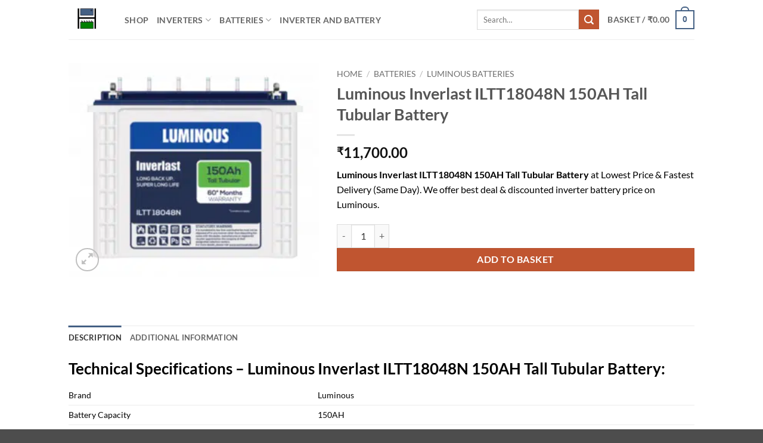

--- FILE ---
content_type: text/html; charset=UTF-8
request_url: https://www.inverterhome.in/product/luminous-inverlast-iltt18048n-150ah-tall-tubular-battery
body_size: 33381
content:
<!DOCTYPE html>
<html lang="en-GB" class="loading-site no-js">
<head>
	<meta charset="UTF-8" />
	<link rel="profile" href="http://gmpg.org/xfn/11" />
	<link rel="pingback" href="https://www.inverterhome.in/xmlrpc.php" />

	<script>(function(html){html.className = html.className.replace(/\bno-js\b/,'js')})(document.documentElement);</script>
<title>Luminous Inverlast ILTT18048N 150AH Tall Tubular Battery &#8211; Inverter Home | Best Inverters for Home | Solar, Power Inverters for Home | Inverter with Battery for Home | Lifep04 Battery | Lithium Ion Battery</title>
<meta name='robots' content='max-image-preview:large' />
<meta name="viewport" content="width=device-width, initial-scale=1" /><link rel='dns-prefetch' href='//www.googletagmanager.com' />
<link rel='prefetch' href='https://www.inverterhome.in/wp-content/themes/flatsome/assets/js/flatsome.js?ver=e2eddd6c228105dac048' />
<link rel='prefetch' href='https://www.inverterhome.in/wp-content/themes/flatsome/assets/js/chunk.slider.js?ver=3.20.4' />
<link rel='prefetch' href='https://www.inverterhome.in/wp-content/themes/flatsome/assets/js/chunk.popups.js?ver=3.20.4' />
<link rel='prefetch' href='https://www.inverterhome.in/wp-content/themes/flatsome/assets/js/chunk.tooltips.js?ver=3.20.4' />
<link rel='prefetch' href='https://www.inverterhome.in/wp-content/themes/flatsome/assets/js/woocommerce.js?ver=1c9be63d628ff7c3ff4c' />
<link rel="alternate" type="application/rss+xml" title="Inverter Home | Best Inverters for Home | Solar, Power Inverters for Home | Inverter with Battery for Home | Lifep04 Battery | Lithium Ion Battery &raquo; Feed" href="https://www.inverterhome.in/feed" />
<link rel="alternate" type="application/rss+xml" title="Inverter Home | Best Inverters for Home | Solar, Power Inverters for Home | Inverter with Battery for Home | Lifep04 Battery | Lithium Ion Battery &raquo; Comments Feed" href="https://www.inverterhome.in/comments/feed" />
<link rel="alternate" title="oEmbed (JSON)" type="application/json+oembed" href="https://www.inverterhome.in/wp-json/oembed/1.0/embed?url=https%3A%2F%2Fwww.inverterhome.in%2Fproduct%2Fluminous-inverlast-iltt18048n-150ah-tall-tubular-battery" />
<link rel="alternate" title="oEmbed (XML)" type="text/xml+oembed" href="https://www.inverterhome.in/wp-json/oembed/1.0/embed?url=https%3A%2F%2Fwww.inverterhome.in%2Fproduct%2Fluminous-inverlast-iltt18048n-150ah-tall-tubular-battery&#038;format=xml" />
<style id='wp-img-auto-sizes-contain-inline-css' type='text/css'>
img:is([sizes=auto i],[sizes^="auto," i]){contain-intrinsic-size:3000px 1500px}
/*# sourceURL=wp-img-auto-sizes-contain-inline-css */
</style>

<link rel='stylesheet' id='contact-form-7-css' href='https://www.inverterhome.in/wp-content/plugins/contact-form-7/includes/css/styles.css?ver=6.1.4' type='text/css' media='all' />
<link rel='stylesheet' id='photoswipe-css' href='https://www.inverterhome.in/wp-content/plugins/woocommerce/assets/css/photoswipe/photoswipe.min.css?ver=10.4.3' type='text/css' media='all' />
<link rel='stylesheet' id='photoswipe-default-skin-css' href='https://www.inverterhome.in/wp-content/plugins/woocommerce/assets/css/photoswipe/default-skin/default-skin.min.css?ver=10.4.3' type='text/css' media='all' />
<style id='woocommerce-inline-inline-css' type='text/css'>
.woocommerce form .form-row .required { visibility: visible; }
/*# sourceURL=woocommerce-inline-inline-css */
</style>
<link rel='stylesheet' id='flatsome-swatches-frontend-css' href='https://www.inverterhome.in/wp-content/themes/flatsome/assets/css/extensions/flatsome-swatches-frontend.css?ver=3.20.4' type='text/css' media='all' />
<link rel='stylesheet' id='flatsome-main-css' href='https://www.inverterhome.in/wp-content/themes/flatsome/assets/css/flatsome.css?ver=3.20.4' type='text/css' media='all' />
<style id='flatsome-main-inline-css' type='text/css'>
@font-face {
				font-family: "fl-icons";
				font-display: block;
				src: url(https://www.inverterhome.in/wp-content/themes/flatsome/assets/css/icons/fl-icons.eot?v=3.20.4);
				src:
					url(https://www.inverterhome.in/wp-content/themes/flatsome/assets/css/icons/fl-icons.eot#iefix?v=3.20.4) format("embedded-opentype"),
					url(https://www.inverterhome.in/wp-content/themes/flatsome/assets/css/icons/fl-icons.woff2?v=3.20.4) format("woff2"),
					url(https://www.inverterhome.in/wp-content/themes/flatsome/assets/css/icons/fl-icons.ttf?v=3.20.4) format("truetype"),
					url(https://www.inverterhome.in/wp-content/themes/flatsome/assets/css/icons/fl-icons.woff?v=3.20.4) format("woff"),
					url(https://www.inverterhome.in/wp-content/themes/flatsome/assets/css/icons/fl-icons.svg?v=3.20.4#fl-icons) format("svg");
			}
/*# sourceURL=flatsome-main-inline-css */
</style>
<link rel='stylesheet' id='flatsome-shop-css' href='https://www.inverterhome.in/wp-content/themes/flatsome/assets/css/flatsome-shop.css?ver=3.20.4' type='text/css' media='all' />
<script type="text/javascript" src="https://www.inverterhome.in/wp-includes/js/jquery/jquery.min.js?ver=3.7.1" id="jquery-core-js"></script>
<script type="text/javascript" src="https://www.inverterhome.in/wp-content/plugins/woocommerce/assets/js/jquery-blockui/jquery.blockUI.min.js?ver=2.7.0-wc.10.4.3" id="wc-jquery-blockui-js" data-wp-strategy="defer"></script>
<script type="text/javascript" id="wc-add-to-cart-js-extra">
/* <![CDATA[ */
var wc_add_to_cart_params = {"ajax_url":"/wp-admin/admin-ajax.php","wc_ajax_url":"/?wc-ajax=%%endpoint%%","i18n_view_cart":"View basket","cart_url":"https://www.inverterhome.in/cart","is_cart":"","cart_redirect_after_add":"yes"};
//# sourceURL=wc-add-to-cart-js-extra
/* ]]> */
</script>
<script type="text/javascript" src="https://www.inverterhome.in/wp-content/plugins/woocommerce/assets/js/frontend/add-to-cart.min.js?ver=10.4.3" id="wc-add-to-cart-js" defer="defer" data-wp-strategy="defer"></script>
<script type="text/javascript" src="https://www.inverterhome.in/wp-content/plugins/woocommerce/assets/js/photoswipe/photoswipe.min.js?ver=4.1.1-wc.10.4.3" id="wc-photoswipe-js" defer="defer" data-wp-strategy="defer"></script>
<script type="text/javascript" src="https://www.inverterhome.in/wp-content/plugins/woocommerce/assets/js/photoswipe/photoswipe-ui-default.min.js?ver=4.1.1-wc.10.4.3" id="wc-photoswipe-ui-default-js" defer="defer" data-wp-strategy="defer"></script>
<script type="text/javascript" id="wc-single-product-js-extra">
/* <![CDATA[ */
var wc_single_product_params = {"i18n_required_rating_text":"Please select a rating","i18n_rating_options":["1 of 5 stars","2 of 5 stars","3 of 5 stars","4 of 5 stars","5 of 5 stars"],"i18n_product_gallery_trigger_text":"View full-screen image gallery","review_rating_required":"yes","flexslider":{"rtl":false,"animation":"slide","smoothHeight":true,"directionNav":false,"controlNav":"thumbnails","slideshow":false,"animationSpeed":500,"animationLoop":false,"allowOneSlide":false},"zoom_enabled":"","zoom_options":[],"photoswipe_enabled":"1","photoswipe_options":{"shareEl":false,"closeOnScroll":false,"history":false,"hideAnimationDuration":0,"showAnimationDuration":0},"flexslider_enabled":""};
//# sourceURL=wc-single-product-js-extra
/* ]]> */
</script>
<script type="text/javascript" src="https://www.inverterhome.in/wp-content/plugins/woocommerce/assets/js/frontend/single-product.min.js?ver=10.4.3" id="wc-single-product-js" defer="defer" data-wp-strategy="defer"></script>
<script type="text/javascript" src="https://www.inverterhome.in/wp-content/plugins/woocommerce/assets/js/js-cookie/js.cookie.min.js?ver=2.1.4-wc.10.4.3" id="wc-js-cookie-js" data-wp-strategy="defer"></script>

<!-- Google tag (gtag.js) snippet added by Site Kit -->
<!-- Google Analytics snippet added by Site Kit -->
<script type="text/javascript" src="https://www.googletagmanager.com/gtag/js?id=G-TRNBGNX1HL" id="google_gtagjs-js" async></script>
<script type="text/javascript" id="google_gtagjs-js-after">
/* <![CDATA[ */
window.dataLayer = window.dataLayer || [];function gtag(){dataLayer.push(arguments);}
gtag("set","linker",{"domains":["www.inverterhome.in"]});
gtag("js", new Date());
gtag("set", "developer_id.dZTNiMT", true);
gtag("config", "G-TRNBGNX1HL");
//# sourceURL=google_gtagjs-js-after
/* ]]> */
</script>
<link rel="https://api.w.org/" href="https://www.inverterhome.in/wp-json/" /><link rel="alternate" title="JSON" type="application/json" href="https://www.inverterhome.in/wp-json/wp/v2/product/996" /><link rel="EditURI" type="application/rsd+xml" title="RSD" href="https://www.inverterhome.in/xmlrpc.php?rsd" />
<meta name="generator" content="WordPress 6.9" />
<meta name="generator" content="WooCommerce 10.4.3" />
<link rel="canonical" href="https://www.inverterhome.in/product/luminous-inverlast-iltt18048n-150ah-tall-tubular-battery" />
<link rel='shortlink' href='https://www.inverterhome.in/?p=996' />
<meta name="generator" content="Site Kit by Google 1.168.0" />		<script type="text/javascript">
				(function(c,l,a,r,i,t,y){
					c[a]=c[a]||function(){(c[a].q=c[a].q||[]).push(arguments)};t=l.createElement(r);t.async=1;
					t.src="https://www.clarity.ms/tag/"+i+"?ref=wordpress";y=l.getElementsByTagName(r)[0];y.parentNode.insertBefore(t,y);
				})(window, document, "clarity", "script", "aeunbgj1yn");
		</script>
		<meta name="generator" content="performance-lab 4.0.1; plugins: ">
<!-- Google site verification - Google for WooCommerce -->
<meta name="google-site-verification" content="y7uKXwKnm9N1_Gh7aQZDscixVrpHUezuOGLchnIt-NU" />
	<noscript><style>.woocommerce-product-gallery{ opacity: 1 !important; }</style></noscript>
	<link rel="icon" href="https://www.inverterhome.in/wp-content/uploads/2022/09/cropped-Inverter-Home-Site-Icon-32x32.jpg" sizes="32x32" />
<link rel="icon" href="https://www.inverterhome.in/wp-content/uploads/2022/09/cropped-Inverter-Home-Site-Icon-192x192.jpg" sizes="192x192" />
<link rel="apple-touch-icon" href="https://www.inverterhome.in/wp-content/uploads/2022/09/cropped-Inverter-Home-Site-Icon-180x180.jpg" />
<meta name="msapplication-TileImage" content="https://www.inverterhome.in/wp-content/uploads/2022/09/cropped-Inverter-Home-Site-Icon-270x270.jpg" />
<style id="custom-css" type="text/css">:root {--primary-color: #446084;--fs-color-primary: #446084;--fs-color-secondary: #C05530;--fs-color-success: #627D47;--fs-color-alert: #b20000;--fs-color-base: #4a4a4a;--fs-experimental-link-color: #334862;--fs-experimental-link-color-hover: #111;}.tooltipster-base {--tooltip-color: #fff;--tooltip-bg-color: #000;}.off-canvas-right .mfp-content, .off-canvas-left .mfp-content {--drawer-width: 300px;}.off-canvas .mfp-content.off-canvas-cart {--drawer-width: 360px;}.header-main{height: 66px}#logo img{max-height: 66px}#logo{width:64px;}.header-bottom{min-height: 55px}.header-top{min-height: 30px}.transparent .header-main{height: 90px}.transparent #logo img{max-height: 90px}.has-transparent + .page-title:first-of-type,.has-transparent + #main > .page-title,.has-transparent + #main > div > .page-title,.has-transparent + #main .page-header-wrapper:first-of-type .page-title{padding-top: 170px;}.header.show-on-scroll,.stuck .header-main{height:70px!important}.stuck #logo img{max-height: 70px!important}.header-bottom {background-color: #f1f1f1}.header-bottom-nav > li > a{line-height: 16px }@media (max-width: 549px) {.header-main{height: 58px}#logo img{max-height: 58px}}@media screen and (max-width: 549px){body{font-size: 100%;}}body{font-family: Lato, sans-serif;}body {font-weight: 400;font-style: normal;}.nav > li > a {font-family: Lato, sans-serif;}.mobile-sidebar-levels-2 .nav > li > ul > li > a {font-family: Lato, sans-serif;}.nav > li > a,.mobile-sidebar-levels-2 .nav > li > ul > li > a {font-weight: 700;font-style: normal;}h1,h2,h3,h4,h5,h6,.heading-font, .off-canvas-center .nav-sidebar.nav-vertical > li > a{font-family: Lato, sans-serif;}h1,h2,h3,h4,h5,h6,.heading-font,.banner h1,.banner h2 {font-weight: 700;font-style: normal;}.alt-font{font-family: "Dancing Script", sans-serif;}.alt-font {font-weight: 400!important;font-style: normal!important;}.shop-page-title.featured-title .title-bg{ background-image: url(https://www.inverterhome.in/wp-content/uploads/2021/08/Luminous-Inverlast-ILTT18048N-150AH-Tall-Tubular-Battery.jpg.webp)!important;}@media screen and (min-width: 550px){.products .box-vertical .box-image{min-width: 300px!important;width: 300px!important;}}button[name='update_cart'] { display: none; }.nav-vertical-fly-out > li + li {border-top-width: 1px; border-top-style: solid;}.label-new.menu-item > a:after{content:"New";}.label-hot.menu-item > a:after{content:"Hot";}.label-sale.menu-item > a:after{content:"Sale";}.label-popular.menu-item > a:after{content:"Popular";}</style><style id="flatsome-swatches-css">.variations_form .ux-swatch.selected {box-shadow: 0 0 0 2px var(--fs-color-secondary);}.ux-swatches-in-loop .ux-swatch.selected {box-shadow: 0 0 0 2px var(--fs-color-secondary);}</style><style id="kirki-inline-styles">/* latin-ext */
@font-face {
  font-family: 'Lato';
  font-style: normal;
  font-weight: 400;
  font-display: swap;
  src: url(https://www.inverterhome.in/wp-content/fonts/lato/S6uyw4BMUTPHjxAwXjeu.woff2) format('woff2');
  unicode-range: U+0100-02BA, U+02BD-02C5, U+02C7-02CC, U+02CE-02D7, U+02DD-02FF, U+0304, U+0308, U+0329, U+1D00-1DBF, U+1E00-1E9F, U+1EF2-1EFF, U+2020, U+20A0-20AB, U+20AD-20C0, U+2113, U+2C60-2C7F, U+A720-A7FF;
}
/* latin */
@font-face {
  font-family: 'Lato';
  font-style: normal;
  font-weight: 400;
  font-display: swap;
  src: url(https://www.inverterhome.in/wp-content/fonts/lato/S6uyw4BMUTPHjx4wXg.woff2) format('woff2');
  unicode-range: U+0000-00FF, U+0131, U+0152-0153, U+02BB-02BC, U+02C6, U+02DA, U+02DC, U+0304, U+0308, U+0329, U+2000-206F, U+20AC, U+2122, U+2191, U+2193, U+2212, U+2215, U+FEFF, U+FFFD;
}
/* latin-ext */
@font-face {
  font-family: 'Lato';
  font-style: normal;
  font-weight: 700;
  font-display: swap;
  src: url(https://www.inverterhome.in/wp-content/fonts/lato/S6u9w4BMUTPHh6UVSwaPGR_p.woff2) format('woff2');
  unicode-range: U+0100-02BA, U+02BD-02C5, U+02C7-02CC, U+02CE-02D7, U+02DD-02FF, U+0304, U+0308, U+0329, U+1D00-1DBF, U+1E00-1E9F, U+1EF2-1EFF, U+2020, U+20A0-20AB, U+20AD-20C0, U+2113, U+2C60-2C7F, U+A720-A7FF;
}
/* latin */
@font-face {
  font-family: 'Lato';
  font-style: normal;
  font-weight: 700;
  font-display: swap;
  src: url(https://www.inverterhome.in/wp-content/fonts/lato/S6u9w4BMUTPHh6UVSwiPGQ.woff2) format('woff2');
  unicode-range: U+0000-00FF, U+0131, U+0152-0153, U+02BB-02BC, U+02C6, U+02DA, U+02DC, U+0304, U+0308, U+0329, U+2000-206F, U+20AC, U+2122, U+2191, U+2193, U+2212, U+2215, U+FEFF, U+FFFD;
}/* vietnamese */
@font-face {
  font-family: 'Dancing Script';
  font-style: normal;
  font-weight: 400;
  font-display: swap;
  src: url(https://www.inverterhome.in/wp-content/fonts/dancing-script/If2cXTr6YS-zF4S-kcSWSVi_sxjsohD9F50Ruu7BMSo3Rep8ltA.woff2) format('woff2');
  unicode-range: U+0102-0103, U+0110-0111, U+0128-0129, U+0168-0169, U+01A0-01A1, U+01AF-01B0, U+0300-0301, U+0303-0304, U+0308-0309, U+0323, U+0329, U+1EA0-1EF9, U+20AB;
}
/* latin-ext */
@font-face {
  font-family: 'Dancing Script';
  font-style: normal;
  font-weight: 400;
  font-display: swap;
  src: url(https://www.inverterhome.in/wp-content/fonts/dancing-script/If2cXTr6YS-zF4S-kcSWSVi_sxjsohD9F50Ruu7BMSo3ROp8ltA.woff2) format('woff2');
  unicode-range: U+0100-02BA, U+02BD-02C5, U+02C7-02CC, U+02CE-02D7, U+02DD-02FF, U+0304, U+0308, U+0329, U+1D00-1DBF, U+1E00-1E9F, U+1EF2-1EFF, U+2020, U+20A0-20AB, U+20AD-20C0, U+2113, U+2C60-2C7F, U+A720-A7FF;
}
/* latin */
@font-face {
  font-family: 'Dancing Script';
  font-style: normal;
  font-weight: 400;
  font-display: swap;
  src: url(https://www.inverterhome.in/wp-content/fonts/dancing-script/If2cXTr6YS-zF4S-kcSWSVi_sxjsohD9F50Ruu7BMSo3Sup8.woff2) format('woff2');
  unicode-range: U+0000-00FF, U+0131, U+0152-0153, U+02BB-02BC, U+02C6, U+02DA, U+02DC, U+0304, U+0308, U+0329, U+2000-206F, U+20AC, U+2122, U+2191, U+2193, U+2212, U+2215, U+FEFF, U+FFFD;
}</style>
		<!-- Global site tag (gtag.js) - Google Ads: AW-10784313503 - Google for WooCommerce -->
		<script async src="https://www.googletagmanager.com/gtag/js?id=AW-10784313503"></script>
		<script>
			window.dataLayer = window.dataLayer || [];
			function gtag() { dataLayer.push(arguments); }
			gtag( 'consent', 'default', {
				analytics_storage: 'denied',
				ad_storage: 'denied',
				ad_user_data: 'denied',
				ad_personalization: 'denied',
				region: ['AT', 'BE', 'BG', 'HR', 'CY', 'CZ', 'DK', 'EE', 'FI', 'FR', 'DE', 'GR', 'HU', 'IS', 'IE', 'IT', 'LV', 'LI', 'LT', 'LU', 'MT', 'NL', 'NO', 'PL', 'PT', 'RO', 'SK', 'SI', 'ES', 'SE', 'GB', 'CH'],
				wait_for_update: 500,
			} );
			gtag('js', new Date());
			gtag('set', 'developer_id.dOGY3NW', true);
			gtag("config", "AW-10784313503", { "groups": "GLA", "send_page_view": false });		</script>

		<link rel='stylesheet' id='wc-blocks-style-css' href='https://www.inverterhome.in/wp-content/plugins/woocommerce/assets/client/blocks/wc-blocks.css?ver=wc-10.4.3' type='text/css' media='all' />
<style id='global-styles-inline-css' type='text/css'>
:root{--wp--preset--aspect-ratio--square: 1;--wp--preset--aspect-ratio--4-3: 4/3;--wp--preset--aspect-ratio--3-4: 3/4;--wp--preset--aspect-ratio--3-2: 3/2;--wp--preset--aspect-ratio--2-3: 2/3;--wp--preset--aspect-ratio--16-9: 16/9;--wp--preset--aspect-ratio--9-16: 9/16;--wp--preset--color--black: #000000;--wp--preset--color--cyan-bluish-gray: #abb8c3;--wp--preset--color--white: #ffffff;--wp--preset--color--pale-pink: #f78da7;--wp--preset--color--vivid-red: #cf2e2e;--wp--preset--color--luminous-vivid-orange: #ff6900;--wp--preset--color--luminous-vivid-amber: #fcb900;--wp--preset--color--light-green-cyan: #7bdcb5;--wp--preset--color--vivid-green-cyan: #00d084;--wp--preset--color--pale-cyan-blue: #8ed1fc;--wp--preset--color--vivid-cyan-blue: #0693e3;--wp--preset--color--vivid-purple: #9b51e0;--wp--preset--color--primary: #446084;--wp--preset--color--secondary: #C05530;--wp--preset--color--success: #627D47;--wp--preset--color--alert: #b20000;--wp--preset--gradient--vivid-cyan-blue-to-vivid-purple: linear-gradient(135deg,rgb(6,147,227) 0%,rgb(155,81,224) 100%);--wp--preset--gradient--light-green-cyan-to-vivid-green-cyan: linear-gradient(135deg,rgb(122,220,180) 0%,rgb(0,208,130) 100%);--wp--preset--gradient--luminous-vivid-amber-to-luminous-vivid-orange: linear-gradient(135deg,rgb(252,185,0) 0%,rgb(255,105,0) 100%);--wp--preset--gradient--luminous-vivid-orange-to-vivid-red: linear-gradient(135deg,rgb(255,105,0) 0%,rgb(207,46,46) 100%);--wp--preset--gradient--very-light-gray-to-cyan-bluish-gray: linear-gradient(135deg,rgb(238,238,238) 0%,rgb(169,184,195) 100%);--wp--preset--gradient--cool-to-warm-spectrum: linear-gradient(135deg,rgb(74,234,220) 0%,rgb(151,120,209) 20%,rgb(207,42,186) 40%,rgb(238,44,130) 60%,rgb(251,105,98) 80%,rgb(254,248,76) 100%);--wp--preset--gradient--blush-light-purple: linear-gradient(135deg,rgb(255,206,236) 0%,rgb(152,150,240) 100%);--wp--preset--gradient--blush-bordeaux: linear-gradient(135deg,rgb(254,205,165) 0%,rgb(254,45,45) 50%,rgb(107,0,62) 100%);--wp--preset--gradient--luminous-dusk: linear-gradient(135deg,rgb(255,203,112) 0%,rgb(199,81,192) 50%,rgb(65,88,208) 100%);--wp--preset--gradient--pale-ocean: linear-gradient(135deg,rgb(255,245,203) 0%,rgb(182,227,212) 50%,rgb(51,167,181) 100%);--wp--preset--gradient--electric-grass: linear-gradient(135deg,rgb(202,248,128) 0%,rgb(113,206,126) 100%);--wp--preset--gradient--midnight: linear-gradient(135deg,rgb(2,3,129) 0%,rgb(40,116,252) 100%);--wp--preset--font-size--small: 13px;--wp--preset--font-size--medium: 20px;--wp--preset--font-size--large: 36px;--wp--preset--font-size--x-large: 42px;--wp--preset--spacing--20: 0.44rem;--wp--preset--spacing--30: 0.67rem;--wp--preset--spacing--40: 1rem;--wp--preset--spacing--50: 1.5rem;--wp--preset--spacing--60: 2.25rem;--wp--preset--spacing--70: 3.38rem;--wp--preset--spacing--80: 5.06rem;--wp--preset--shadow--natural: 6px 6px 9px rgba(0, 0, 0, 0.2);--wp--preset--shadow--deep: 12px 12px 50px rgba(0, 0, 0, 0.4);--wp--preset--shadow--sharp: 6px 6px 0px rgba(0, 0, 0, 0.2);--wp--preset--shadow--outlined: 6px 6px 0px -3px rgb(255, 255, 255), 6px 6px rgb(0, 0, 0);--wp--preset--shadow--crisp: 6px 6px 0px rgb(0, 0, 0);}:where(body) { margin: 0; }.wp-site-blocks > .alignleft { float: left; margin-right: 2em; }.wp-site-blocks > .alignright { float: right; margin-left: 2em; }.wp-site-blocks > .aligncenter { justify-content: center; margin-left: auto; margin-right: auto; }:where(.is-layout-flex){gap: 0.5em;}:where(.is-layout-grid){gap: 0.5em;}.is-layout-flow > .alignleft{float: left;margin-inline-start: 0;margin-inline-end: 2em;}.is-layout-flow > .alignright{float: right;margin-inline-start: 2em;margin-inline-end: 0;}.is-layout-flow > .aligncenter{margin-left: auto !important;margin-right: auto !important;}.is-layout-constrained > .alignleft{float: left;margin-inline-start: 0;margin-inline-end: 2em;}.is-layout-constrained > .alignright{float: right;margin-inline-start: 2em;margin-inline-end: 0;}.is-layout-constrained > .aligncenter{margin-left: auto !important;margin-right: auto !important;}.is-layout-constrained > :where(:not(.alignleft):not(.alignright):not(.alignfull)){margin-left: auto !important;margin-right: auto !important;}body .is-layout-flex{display: flex;}.is-layout-flex{flex-wrap: wrap;align-items: center;}.is-layout-flex > :is(*, div){margin: 0;}body .is-layout-grid{display: grid;}.is-layout-grid > :is(*, div){margin: 0;}body{padding-top: 0px;padding-right: 0px;padding-bottom: 0px;padding-left: 0px;}a:where(:not(.wp-element-button)){text-decoration: none;}:root :where(.wp-element-button, .wp-block-button__link){background-color: #32373c;border-width: 0;color: #fff;font-family: inherit;font-size: inherit;font-style: inherit;font-weight: inherit;letter-spacing: inherit;line-height: inherit;padding-top: calc(0.667em + 2px);padding-right: calc(1.333em + 2px);padding-bottom: calc(0.667em + 2px);padding-left: calc(1.333em + 2px);text-decoration: none;text-transform: inherit;}.has-black-color{color: var(--wp--preset--color--black) !important;}.has-cyan-bluish-gray-color{color: var(--wp--preset--color--cyan-bluish-gray) !important;}.has-white-color{color: var(--wp--preset--color--white) !important;}.has-pale-pink-color{color: var(--wp--preset--color--pale-pink) !important;}.has-vivid-red-color{color: var(--wp--preset--color--vivid-red) !important;}.has-luminous-vivid-orange-color{color: var(--wp--preset--color--luminous-vivid-orange) !important;}.has-luminous-vivid-amber-color{color: var(--wp--preset--color--luminous-vivid-amber) !important;}.has-light-green-cyan-color{color: var(--wp--preset--color--light-green-cyan) !important;}.has-vivid-green-cyan-color{color: var(--wp--preset--color--vivid-green-cyan) !important;}.has-pale-cyan-blue-color{color: var(--wp--preset--color--pale-cyan-blue) !important;}.has-vivid-cyan-blue-color{color: var(--wp--preset--color--vivid-cyan-blue) !important;}.has-vivid-purple-color{color: var(--wp--preset--color--vivid-purple) !important;}.has-primary-color{color: var(--wp--preset--color--primary) !important;}.has-secondary-color{color: var(--wp--preset--color--secondary) !important;}.has-success-color{color: var(--wp--preset--color--success) !important;}.has-alert-color{color: var(--wp--preset--color--alert) !important;}.has-black-background-color{background-color: var(--wp--preset--color--black) !important;}.has-cyan-bluish-gray-background-color{background-color: var(--wp--preset--color--cyan-bluish-gray) !important;}.has-white-background-color{background-color: var(--wp--preset--color--white) !important;}.has-pale-pink-background-color{background-color: var(--wp--preset--color--pale-pink) !important;}.has-vivid-red-background-color{background-color: var(--wp--preset--color--vivid-red) !important;}.has-luminous-vivid-orange-background-color{background-color: var(--wp--preset--color--luminous-vivid-orange) !important;}.has-luminous-vivid-amber-background-color{background-color: var(--wp--preset--color--luminous-vivid-amber) !important;}.has-light-green-cyan-background-color{background-color: var(--wp--preset--color--light-green-cyan) !important;}.has-vivid-green-cyan-background-color{background-color: var(--wp--preset--color--vivid-green-cyan) !important;}.has-pale-cyan-blue-background-color{background-color: var(--wp--preset--color--pale-cyan-blue) !important;}.has-vivid-cyan-blue-background-color{background-color: var(--wp--preset--color--vivid-cyan-blue) !important;}.has-vivid-purple-background-color{background-color: var(--wp--preset--color--vivid-purple) !important;}.has-primary-background-color{background-color: var(--wp--preset--color--primary) !important;}.has-secondary-background-color{background-color: var(--wp--preset--color--secondary) !important;}.has-success-background-color{background-color: var(--wp--preset--color--success) !important;}.has-alert-background-color{background-color: var(--wp--preset--color--alert) !important;}.has-black-border-color{border-color: var(--wp--preset--color--black) !important;}.has-cyan-bluish-gray-border-color{border-color: var(--wp--preset--color--cyan-bluish-gray) !important;}.has-white-border-color{border-color: var(--wp--preset--color--white) !important;}.has-pale-pink-border-color{border-color: var(--wp--preset--color--pale-pink) !important;}.has-vivid-red-border-color{border-color: var(--wp--preset--color--vivid-red) !important;}.has-luminous-vivid-orange-border-color{border-color: var(--wp--preset--color--luminous-vivid-orange) !important;}.has-luminous-vivid-amber-border-color{border-color: var(--wp--preset--color--luminous-vivid-amber) !important;}.has-light-green-cyan-border-color{border-color: var(--wp--preset--color--light-green-cyan) !important;}.has-vivid-green-cyan-border-color{border-color: var(--wp--preset--color--vivid-green-cyan) !important;}.has-pale-cyan-blue-border-color{border-color: var(--wp--preset--color--pale-cyan-blue) !important;}.has-vivid-cyan-blue-border-color{border-color: var(--wp--preset--color--vivid-cyan-blue) !important;}.has-vivid-purple-border-color{border-color: var(--wp--preset--color--vivid-purple) !important;}.has-primary-border-color{border-color: var(--wp--preset--color--primary) !important;}.has-secondary-border-color{border-color: var(--wp--preset--color--secondary) !important;}.has-success-border-color{border-color: var(--wp--preset--color--success) !important;}.has-alert-border-color{border-color: var(--wp--preset--color--alert) !important;}.has-vivid-cyan-blue-to-vivid-purple-gradient-background{background: var(--wp--preset--gradient--vivid-cyan-blue-to-vivid-purple) !important;}.has-light-green-cyan-to-vivid-green-cyan-gradient-background{background: var(--wp--preset--gradient--light-green-cyan-to-vivid-green-cyan) !important;}.has-luminous-vivid-amber-to-luminous-vivid-orange-gradient-background{background: var(--wp--preset--gradient--luminous-vivid-amber-to-luminous-vivid-orange) !important;}.has-luminous-vivid-orange-to-vivid-red-gradient-background{background: var(--wp--preset--gradient--luminous-vivid-orange-to-vivid-red) !important;}.has-very-light-gray-to-cyan-bluish-gray-gradient-background{background: var(--wp--preset--gradient--very-light-gray-to-cyan-bluish-gray) !important;}.has-cool-to-warm-spectrum-gradient-background{background: var(--wp--preset--gradient--cool-to-warm-spectrum) !important;}.has-blush-light-purple-gradient-background{background: var(--wp--preset--gradient--blush-light-purple) !important;}.has-blush-bordeaux-gradient-background{background: var(--wp--preset--gradient--blush-bordeaux) !important;}.has-luminous-dusk-gradient-background{background: var(--wp--preset--gradient--luminous-dusk) !important;}.has-pale-ocean-gradient-background{background: var(--wp--preset--gradient--pale-ocean) !important;}.has-electric-grass-gradient-background{background: var(--wp--preset--gradient--electric-grass) !important;}.has-midnight-gradient-background{background: var(--wp--preset--gradient--midnight) !important;}.has-small-font-size{font-size: var(--wp--preset--font-size--small) !important;}.has-medium-font-size{font-size: var(--wp--preset--font-size--medium) !important;}.has-large-font-size{font-size: var(--wp--preset--font-size--large) !important;}.has-x-large-font-size{font-size: var(--wp--preset--font-size--x-large) !important;}
/*# sourceURL=global-styles-inline-css */
</style>
</head>

<body class="wp-singular product-template-default single single-product postid-996 wp-theme-flatsome wp-child-theme-flatsome-child theme-flatsome woocommerce woocommerce-page woocommerce-no-js full-width lightbox nav-dropdown-has-arrow nav-dropdown-has-shadow nav-dropdown-has-border parallax-mobile">

<script type="text/javascript">
/* <![CDATA[ */
gtag("event", "page_view", {send_to: "GLA"});
/* ]]> */
</script>

<a class="skip-link screen-reader-text" href="#main">Skip to content</a>

<div id="wrapper">

	
	<header id="header" class="header has-sticky sticky-jump">
		<div class="header-wrapper">
			<div id="top-bar" class="header-top hide-for-sticky nav-dark show-for-medium">
    <div class="flex-row container">
      <div class="flex-col hide-for-medium flex-left">
          <ul class="nav nav-left medium-nav-center nav-small  nav-divided">
                        </ul>
      </div>

      <div class="flex-col hide-for-medium flex-center">
          <ul class="nav nav-center nav-small  nav-divided">
                        </ul>
      </div>

      <div class="flex-col hide-for-medium flex-right">
         <ul class="nav top-bar-nav nav-right nav-small  nav-divided">
                        </ul>
      </div>

            <div class="flex-col show-for-medium flex-grow">
          <ul class="nav nav-center nav-small mobile-nav  nav-divided">
              <li class="header-contact-wrapper">
		<ul id="header-contact" class="nav medium-nav-center nav-divided nav-uppercase header-contact">
		
			
						<li>
			  <a href="#" onclick="event.preventDefault()" class="tooltip" title="Open 9AM - 11PM | Monday to Sunday ">
			  	   <i class="icon-clock" aria-hidden="true" style="font-size:24px;"></i>			        <span>Open 9AM - 11PM</span>
			  </a>
			 </li>
			
						<li>
			  <a href="tel:098854 00028" class="tooltip" title="098854 00028">
			     <i class="icon-phone" aria-hidden="true" style="font-size:24px;"></i>			      <span>098854 00028</span>
			  </a>
			</li>
			
				</ul>
</li>
          </ul>
      </div>
      
    </div>
</div>
<div id="masthead" class="header-main ">
      <div class="header-inner flex-row container logo-left medium-logo-left" role="navigation">

          <!-- Logo -->
          <div id="logo" class="flex-col logo">
            
<!-- Header logo -->
<a href="https://www.inverterhome.in/" title="Inverter Home | Best Inverters for Home | Solar, Power Inverters for Home | Inverter with Battery for Home | Lifep04 Battery | Lithium Ion Battery" rel="home">
		<img width="512" height="512" src="https://www.inverterhome.in/wp-content/uploads/2021/10/Inverter-Home-Logo.jpg.webp" class="header_logo header-logo" alt="Inverter Home | Best Inverters for Home | Solar, Power Inverters for Home | Inverter with Battery for Home | Lifep04 Battery | Lithium Ion Battery"/><img  width="512" height="512" src="https://www.inverterhome.in/wp-content/uploads/2021/10/Inverter-Home-Logo.jpg.webp" class="header-logo-dark" alt="Inverter Home | Best Inverters for Home | Solar, Power Inverters for Home | Inverter with Battery for Home | Lifep04 Battery | Lithium Ion Battery"/></a>
          </div>

          <!-- Mobile Left Elements -->
          <div class="flex-col show-for-medium flex-left">
            <ul class="mobile-nav nav nav-left ">
                          </ul>
          </div>

          <!-- Left Elements -->
          <div class="flex-col hide-for-medium flex-left
            flex-grow">
            <ul class="header-nav header-nav-main nav nav-left  nav-size-medium nav-uppercase" >
              <li id="menu-item-234" class="menu-item menu-item-type-post_type menu-item-object-page menu-item-home current_page_parent menu-item-234 menu-item-design-default"><a href="https://www.inverterhome.in/" class="nav-top-link">Shop</a></li>
<li id="menu-item-312" class="menu-item menu-item-type-taxonomy menu-item-object-product_cat menu-item-has-children menu-item-312 menu-item-design-default has-dropdown"><a href="https://www.inverterhome.in/product-category/inverters" class="nav-top-link" aria-expanded="false" aria-haspopup="menu">Inverters<i class="icon-angle-down" aria-hidden="true"></i></a>
<ul class="sub-menu nav-dropdown nav-dropdown-bold">
	<li id="menu-item-1427" class="menu-item menu-item-type-custom menu-item-object-custom menu-item-1427"><a href="http://inverterhome.in/product-category/amaron/amaron-inverters/">Amaron Inverters</a></li>
	<li id="menu-item-1428" class="menu-item menu-item-type-custom menu-item-object-custom menu-item-1428"><a href="http://inverterhome.in/product-category/exide/exide-inverters/">Exide Inverters</a></li>
	<li id="menu-item-1426" class="menu-item menu-item-type-custom menu-item-object-custom menu-item-1426"><a href="http://inverterhome.in/product-category/luminous/luminous-inverters/">Luminous Inverters</a></li>
</ul>
</li>
<li id="menu-item-313" class="menu-item menu-item-type-taxonomy menu-item-object-product_cat current-product-ancestor menu-item-has-children menu-item-313 menu-item-design-default has-dropdown"><a href="https://www.inverterhome.in/product-category/batteries" class="nav-top-link" aria-expanded="false" aria-haspopup="menu">Batteries<i class="icon-angle-down" aria-hidden="true"></i></a>
<ul class="sub-menu nav-dropdown nav-dropdown-bold">
	<li id="menu-item-1431" class="menu-item menu-item-type-custom menu-item-object-custom menu-item-1431"><a href="http://inverterhome.in/product-category/amaron/amaron-batteries/">Amaron Batteries</a></li>
	<li id="menu-item-1432" class="menu-item menu-item-type-custom menu-item-object-custom menu-item-1432"><a href="http://inverterhome.in/product-category/exide/exide-batteries/">Exide Batteries</a></li>
	<li id="menu-item-1433" class="menu-item menu-item-type-custom menu-item-object-custom menu-item-1433"><a href="http://inverterhome.in/product-category/luminous/luminous-batteries/">Luminous Batteries</a></li>
</ul>
</li>
<li id="menu-item-2821" class="menu-item menu-item-type-custom menu-item-object-custom menu-item-2821 menu-item-design-default"><a href="https://www.inverterhome.in/product-category/inverter-and-battery" class="nav-top-link">Inverter And Battery</a></li>
            </ul>
          </div>

          <!-- Right Elements -->
          <div class="flex-col hide-for-medium flex-right">
            <ul class="header-nav header-nav-main nav nav-right  nav-size-medium nav-uppercase">
              <li class="header-search-form search-form html relative has-icon">
	<div class="header-search-form-wrapper">
		<div class="searchform-wrapper ux-search-box relative is-normal"><form role="search" method="get" class="searchform" action="https://www.inverterhome.in/">
	<div class="flex-row relative">
						<div class="flex-col flex-grow">
			<label class="screen-reader-text" for="woocommerce-product-search-field-0">Search for:</label>
			<input type="search" id="woocommerce-product-search-field-0" class="search-field mb-0" placeholder="Search&hellip;" value="" name="s" />
			<input type="hidden" name="post_type" value="product" />
					</div>
		<div class="flex-col">
			<button type="submit" value="Search" class="ux-search-submit submit-button secondary button  icon mb-0" aria-label="Submit">
				<i class="icon-search" aria-hidden="true"></i>			</button>
		</div>
	</div>
	<div class="live-search-results text-left z-top"></div>
</form>
</div>	</div>
</li>
<li class="cart-item has-icon has-dropdown">

<a href="https://www.inverterhome.in/cart" class="header-cart-link nav-top-link is-small" title="Basket" aria-label="View basket" aria-expanded="false" aria-haspopup="true" role="button" data-flatsome-role-button>

<span class="header-cart-title">
   Basket   /      <span class="cart-price"><span class="woocommerce-Price-amount amount"><bdi><span class="woocommerce-Price-currencySymbol">&#8377;</span>0.00</bdi></span></span>
  </span>

    <span class="cart-icon image-icon">
    <strong>0</strong>
  </span>
  </a>

 <ul class="nav-dropdown nav-dropdown-bold">
    <li class="html widget_shopping_cart">
      <div class="widget_shopping_cart_content">
        

	<div class="ux-mini-cart-empty flex flex-row-col text-center pt pb">
				<div class="ux-mini-cart-empty-icon">
			<svg aria-hidden="true" xmlns="http://www.w3.org/2000/svg" viewBox="0 0 17 19" style="opacity:.1;height:80px;">
				<path d="M8.5 0C6.7 0 5.3 1.2 5.3 2.7v2H2.1c-.3 0-.6.3-.7.7L0 18.2c0 .4.2.8.6.8h15.7c.4 0 .7-.3.7-.7v-.1L15.6 5.4c0-.3-.3-.6-.7-.6h-3.2v-2c0-1.6-1.4-2.8-3.2-2.8zM6.7 2.7c0-.8.8-1.4 1.8-1.4s1.8.6 1.8 1.4v2H6.7v-2zm7.5 3.4 1.3 11.5h-14L2.8 6.1h2.5v1.4c0 .4.3.7.7.7.4 0 .7-.3.7-.7V6.1h3.5v1.4c0 .4.3.7.7.7s.7-.3.7-.7V6.1h2.6z" fill-rule="evenodd" clip-rule="evenodd" fill="currentColor"></path>
			</svg>
		</div>
				<p class="woocommerce-mini-cart__empty-message empty">No products in the basket.</p>
					<p class="return-to-shop">
				<a class="button primary wc-backward" href="https://www.inverterhome.in/">
					Return to shop				</a>
			</p>
				</div>


      </div>
    </li>
     </ul>

</li>
            </ul>
          </div>

          <!-- Mobile Right Elements -->
          <div class="flex-col show-for-medium flex-right">
            <ul class="mobile-nav nav nav-right ">
              <li class="header-search-form search-form html relative has-icon">
	<div class="header-search-form-wrapper">
		<div class="searchform-wrapper ux-search-box relative is-normal"><form role="search" method="get" class="searchform" action="https://www.inverterhome.in/">
	<div class="flex-row relative">
						<div class="flex-col flex-grow">
			<label class="screen-reader-text" for="woocommerce-product-search-field-1">Search for:</label>
			<input type="search" id="woocommerce-product-search-field-1" class="search-field mb-0" placeholder="Search&hellip;" value="" name="s" />
			<input type="hidden" name="post_type" value="product" />
					</div>
		<div class="flex-col">
			<button type="submit" value="Search" class="ux-search-submit submit-button secondary button  icon mb-0" aria-label="Submit">
				<i class="icon-search" aria-hidden="true"></i>			</button>
		</div>
	</div>
	<div class="live-search-results text-left z-top"></div>
</form>
</div>	</div>
</li>
<li class="cart-item has-icon">


		<a href="https://www.inverterhome.in/cart" class="header-cart-link nav-top-link is-small off-canvas-toggle" title="Basket" aria-label="View basket" aria-expanded="false" aria-haspopup="dialog" role="button" data-open="#cart-popup" data-class="off-canvas-cart" data-pos="right" aria-controls="cart-popup" data-flatsome-role-button>

    <span class="cart-icon image-icon">
    <strong>0</strong>
  </span>
  </a>


  <!-- Cart Sidebar Popup -->
  <div id="cart-popup" class="mfp-hide">
  <div class="cart-popup-inner inner-padding cart-popup-inner--sticky">
      <div class="cart-popup-title text-center">
          <span class="heading-font uppercase">Basket</span>
          <div class="is-divider"></div>
      </div>
	  <div class="widget_shopping_cart">
		  <div class="widget_shopping_cart_content">
			  

	<div class="ux-mini-cart-empty flex flex-row-col text-center pt pb">
				<div class="ux-mini-cart-empty-icon">
			<svg aria-hidden="true" xmlns="http://www.w3.org/2000/svg" viewBox="0 0 17 19" style="opacity:.1;height:80px;">
				<path d="M8.5 0C6.7 0 5.3 1.2 5.3 2.7v2H2.1c-.3 0-.6.3-.7.7L0 18.2c0 .4.2.8.6.8h15.7c.4 0 .7-.3.7-.7v-.1L15.6 5.4c0-.3-.3-.6-.7-.6h-3.2v-2c0-1.6-1.4-2.8-3.2-2.8zM6.7 2.7c0-.8.8-1.4 1.8-1.4s1.8.6 1.8 1.4v2H6.7v-2zm7.5 3.4 1.3 11.5h-14L2.8 6.1h2.5v1.4c0 .4.3.7.7.7.4 0 .7-.3.7-.7V6.1h3.5v1.4c0 .4.3.7.7.7s.7-.3.7-.7V6.1h2.6z" fill-rule="evenodd" clip-rule="evenodd" fill="currentColor"></path>
			</svg>
		</div>
				<p class="woocommerce-mini-cart__empty-message empty">No products in the basket.</p>
					<p class="return-to-shop">
				<a class="button primary wc-backward" href="https://www.inverterhome.in/">
					Return to shop				</a>
			</p>
				</div>


		  </div>
	  </div>
               </div>
  </div>

</li>
            </ul>
          </div>

      </div>

            <div class="container"><div class="top-divider full-width"></div></div>
      </div>
<div id="wide-nav" class="header-bottom wide-nav show-for-medium">
    <div class="flex-row container">

            
            
            
                          <div class="flex-col show-for-medium flex-grow">
                  <ul class="nav header-bottom-nav nav-center mobile-nav  nav-line-bottom nav-size-large nav-uppercase">
                      <li class="menu-item menu-item-type-post_type menu-item-object-page menu-item-home current_page_parent menu-item-234 menu-item-design-default"><a href="https://www.inverterhome.in/" class="nav-top-link">Shop</a></li>
<li class="menu-item menu-item-type-taxonomy menu-item-object-product_cat menu-item-has-children menu-item-312 menu-item-design-default has-dropdown"><a href="https://www.inverterhome.in/product-category/inverters" class="nav-top-link" aria-expanded="false" aria-haspopup="menu">Inverters<i class="icon-angle-down" aria-hidden="true"></i></a>
<ul class="sub-menu nav-dropdown nav-dropdown-bold">
	<li class="menu-item menu-item-type-custom menu-item-object-custom menu-item-1427"><a href="http://inverterhome.in/product-category/amaron/amaron-inverters/">Amaron Inverters</a></li>
	<li class="menu-item menu-item-type-custom menu-item-object-custom menu-item-1428"><a href="http://inverterhome.in/product-category/exide/exide-inverters/">Exide Inverters</a></li>
	<li class="menu-item menu-item-type-custom menu-item-object-custom menu-item-1426"><a href="http://inverterhome.in/product-category/luminous/luminous-inverters/">Luminous Inverters</a></li>
</ul>
</li>
<li class="menu-item menu-item-type-taxonomy menu-item-object-product_cat current-product-ancestor menu-item-has-children menu-item-313 menu-item-design-default has-dropdown"><a href="https://www.inverterhome.in/product-category/batteries" class="nav-top-link" aria-expanded="false" aria-haspopup="menu">Batteries<i class="icon-angle-down" aria-hidden="true"></i></a>
<ul class="sub-menu nav-dropdown nav-dropdown-bold">
	<li class="menu-item menu-item-type-custom menu-item-object-custom menu-item-1431"><a href="http://inverterhome.in/product-category/amaron/amaron-batteries/">Amaron Batteries</a></li>
	<li class="menu-item menu-item-type-custom menu-item-object-custom menu-item-1432"><a href="http://inverterhome.in/product-category/exide/exide-batteries/">Exide Batteries</a></li>
	<li class="menu-item menu-item-type-custom menu-item-object-custom menu-item-1433"><a href="http://inverterhome.in/product-category/luminous/luminous-batteries/">Luminous Batteries</a></li>
</ul>
</li>
<li class="menu-item menu-item-type-custom menu-item-object-custom menu-item-2821 menu-item-design-default"><a href="https://www.inverterhome.in/product-category/inverter-and-battery" class="nav-top-link">Inverter And Battery</a></li>
                  </ul>
              </div>
            
    </div>
</div>

<div class="header-bg-container fill"><div class="header-bg-image fill"></div><div class="header-bg-color fill"></div></div>		</div>
	</header>

	
	<main id="main" class="">

	<div class="shop-container">

		
			<div class="container">
	<div class="woocommerce-notices-wrapper"></div></div>
<div id="product-996" class="product type-product post-996 status-publish first instock product_cat-luminous-batteries product_tag-luminous-inverlast-iltt18048n-150ah-tall-tubular-battery has-post-thumbnail taxable shipping-taxable purchasable product-type-simple">
	<div class="product-container">
  <div class="product-main">
    <div class="row content-row mb-0">

    	<div class="product-gallery col large-5">
						
<div class="product-images relative mb-half has-hover woocommerce-product-gallery woocommerce-product-gallery--with-images woocommerce-product-gallery--columns-4 images" data-columns="4">

  <div class="badge-container is-larger absolute left top z-1">

</div>

  <div class="image-tools absolute top show-on-hover right z-3">
      </div>

  <div class="woocommerce-product-gallery__wrapper product-gallery-slider slider slider-nav-small mb-half"
        data-flickity-options='{
                "cellAlign": "center",
                "wrapAround": true,
                "autoPlay": false,
                "prevNextButtons":true,
                "adaptiveHeight": true,
                "imagesLoaded": true,
                "lazyLoad": 1,
                "dragThreshold" : 15,
                "pageDots": false,
                "rightToLeft": false       }'>
    <div data-thumb="https://www.inverterhome.in/wp-content/uploads/2021/08/Luminous-Inverlast-ILTT18048N-150AH-Tall-Tubular-Battery-100x100.jpg.webp" data-thumb-alt="Luminous Inverlast ILTT18048N 150AH Tall Tubular Battery" data-thumb-srcset="https://www.inverterhome.in/wp-content/uploads/2021/08/Luminous-Inverlast-ILTT18048N-150AH-Tall-Tubular-Battery-100x100.jpg.webp 100w, https://www.inverterhome.in/wp-content/uploads/2021/08/Luminous-Inverlast-ILTT18048N-150AH-Tall-Tubular-Battery-280x280.jpg.webp 280w"  data-thumb-sizes="(max-width: 100px) 100vw, 100px" class="woocommerce-product-gallery__image slide first"><a href="https://www.inverterhome.in/wp-content/uploads/2021/08/Luminous-Inverlast-ILTT18048N-150AH-Tall-Tubular-Battery.jpg"><img width="328" height="280" src="https://www.inverterhome.in/wp-content/uploads/2021/08/Luminous-Inverlast-ILTT18048N-150AH-Tall-Tubular-Battery.jpg.webp" class="wp-post-image ux-skip-lazy" alt="Luminous Inverlast ILTT18048N 150AH Tall Tubular Battery" data-caption="" data-src="https://www.inverterhome.in/wp-content/uploads/2021/08/Luminous-Inverlast-ILTT18048N-150AH-Tall-Tubular-Battery.jpg.webp" data-large_image="https://www.inverterhome.in/wp-content/uploads/2021/08/Luminous-Inverlast-ILTT18048N-150AH-Tall-Tubular-Battery.jpg" data-large_image_width="328" data-large_image_height="280" decoding="async" fetchpriority="high" /></a></div>  </div>

  <div class="image-tools absolute bottom left z-3">
    <a role="button" href="#product-zoom" class="zoom-button button is-outline circle icon tooltip hide-for-small" title="Zoom" aria-label="Zoom" data-flatsome-role-button><i class="icon-expand" aria-hidden="true"></i></a>  </div>
</div>

			    	</div>

    	<div class="product-info summary col-fit col entry-summary product-summary text-left">

    		<nav class="woocommerce-breadcrumb breadcrumbs uppercase" aria-label="Breadcrumb"><a href="https://www.inverterhome.in">Home</a> <span class="divider">&#47;</span> <a href="https://www.inverterhome.in/product-category/batteries">Batteries</a> <span class="divider">&#47;</span> <a href="https://www.inverterhome.in/product-category/batteries/luminous-batteries">Luminous Batteries</a></nav><h1 class="product-title product_title entry-title">
	Luminous Inverlast ILTT18048N 150AH Tall Tubular Battery</h1>

	<div class="is-divider small"></div>
<ul class="next-prev-thumbs is-small show-for-medium">         <li class="prod-dropdown has-dropdown">
               <a href="https://www.inverterhome.in/product/luminous-inverlast-iltt24060-180ah-tall-tubular-battery" rel="next" class="button icon is-outline circle" aria-label="Next product">
                  <i class="icon-angle-left" aria-hidden="true"></i>              </a>
              <div class="nav-dropdown">
                <a title="Luminous Inverlast ILTT24060 180AH Tall Tubular Battery" href="https://www.inverterhome.in/product/luminous-inverlast-iltt24060-180ah-tall-tubular-battery">
                <img width="100" height="100" src="https://www.inverterhome.in/wp-content/uploads/2021/08/Luminous-Inverlast-ILTT24060-180AH-Tall-Tubular-Battery-100x100.png" class="attachment-woocommerce_gallery_thumbnail size-woocommerce_gallery_thumbnail wp-post-image" alt="Luminous Inverlast ILTT24060 180AH Tall Tubular Battery" decoding="async" srcset="https://www.inverterhome.in/wp-content/uploads/2021/08/Luminous-Inverlast-ILTT24060-180AH-Tall-Tubular-Battery-100x100.png 100w, https://www.inverterhome.in/wp-content/uploads/2021/08/Luminous-Inverlast-ILTT24060-180AH-Tall-Tubular-Battery-400x400.png 400w, https://www.inverterhome.in/wp-content/uploads/2021/08/Luminous-Inverlast-ILTT24060-180AH-Tall-Tubular-Battery-280x280.png 280w, https://www.inverterhome.in/wp-content/uploads/2021/08/Luminous-Inverlast-ILTT24060-180AH-Tall-Tubular-Battery-300x300.png 300w, https://www.inverterhome.in/wp-content/uploads/2021/08/Luminous-Inverlast-ILTT24060-180AH-Tall-Tubular-Battery.png 560w" sizes="(max-width: 100px) 100vw, 100px" /></a>
              </div>
          </li>
               <li class="prod-dropdown has-dropdown">
               <a href="https://www.inverterhome.in/product/luminous-inverlast-iltt18036n-150ah-tall-tubular-battery" rel="previous" class="button icon is-outline circle" aria-label="Previous product">
                  <i class="icon-angle-right" aria-hidden="true"></i>              </a>
              <div class="nav-dropdown">
                  <a title="Luminous Inverlast ILTT18036N 150AH Tall Tubular Battery" href="https://www.inverterhome.in/product/luminous-inverlast-iltt18036n-150ah-tall-tubular-battery">
                  <img width="100" height="100" src="https://www.inverterhome.in/wp-content/uploads/2021/08/Luminous-Inverlast-ILTT18036N-150AH-Tall-Tubular-Battery-100x100.png" class="attachment-woocommerce_gallery_thumbnail size-woocommerce_gallery_thumbnail wp-post-image" alt="Luminous Inverlast ILTT18036N 150AH Tall Tubular Battery" decoding="async" srcset="https://www.inverterhome.in/wp-content/uploads/2021/08/Luminous-Inverlast-ILTT18036N-150AH-Tall-Tubular-Battery-100x100.png 100w, https://www.inverterhome.in/wp-content/uploads/2021/08/Luminous-Inverlast-ILTT18036N-150AH-Tall-Tubular-Battery-400x400.png 400w, https://www.inverterhome.in/wp-content/uploads/2021/08/Luminous-Inverlast-ILTT18036N-150AH-Tall-Tubular-Battery-280x280.png 280w, https://www.inverterhome.in/wp-content/uploads/2021/08/Luminous-Inverlast-ILTT18036N-150AH-Tall-Tubular-Battery-300x300.png 300w, https://www.inverterhome.in/wp-content/uploads/2021/08/Luminous-Inverlast-ILTT18036N-150AH-Tall-Tubular-Battery.png 560w" sizes="(max-width: 100px) 100vw, 100px" /></a>
              </div>
          </li>
      </ul><div class="price-wrapper">
	<p class="price product-page-price ">
  <span class="woocommerce-Price-amount amount"><bdi><span class="woocommerce-Price-currencySymbol">&#8377;</span>11,700.00</bdi></span></p>
</div>
<div class="product-short-description">
	<p><span style="color: #000000;"><strong>Luminous Inverlast ILTT18048N 150AH Tall Tubular Battery</strong> at Lowest Price &amp; Fastest Delivery (Same Day). We offer best deal &amp; discounted inverter battery price on Luminous. </span></p>
</div>
 
	
	<form class="cart" action="https://www.inverterhome.in/product/luminous-inverlast-iltt18048n-150ah-tall-tubular-battery" method="post" enctype='multipart/form-data'>
		
			<div class="ux-quantity quantity buttons_added">
		<input type="button" value="-" class="ux-quantity__button ux-quantity__button--minus button minus is-form" aria-label="Reduce quantity of Luminous Inverlast ILTT18048N 150AH Tall Tubular Battery">				<label class="screen-reader-text" for="quantity_697dcdbd6741a">Luminous Inverlast ILTT18048N 150AH Tall Tubular Battery quantity</label>
		<input
			type="number"
						id="quantity_697dcdbd6741a"
			class="input-text qty text"
			name="quantity"
			value="1"
			aria-label="Product quantity"
						min="1"
			max=""
							step="1"
				placeholder=""
				inputmode="numeric"
				autocomplete="off"
					/>
				<input type="button" value="+" class="ux-quantity__button ux-quantity__button--plus button plus is-form" aria-label="Increase quantity of Luminous Inverlast ILTT18048N 150AH Tall Tubular Battery">	</div>
	
		<button type="submit" name="add-to-cart" value="996" class="single_add_to_cart_button button alt">Add to basket</button>

			</form>

	

    	</div>

    	<div id="product-sidebar" class="mfp-hide">
    		<div class="sidebar-inner">
    			<div class="hide-for-off-canvas" style="width:100%"><ul class="next-prev-thumbs is-small nav-right text-right">         <li class="prod-dropdown has-dropdown">
               <a href="https://www.inverterhome.in/product/luminous-inverlast-iltt24060-180ah-tall-tubular-battery" rel="next" class="button icon is-outline circle" aria-label="Next product">
                  <i class="icon-angle-left" aria-hidden="true"></i>              </a>
              <div class="nav-dropdown">
                <a title="Luminous Inverlast ILTT24060 180AH Tall Tubular Battery" href="https://www.inverterhome.in/product/luminous-inverlast-iltt24060-180ah-tall-tubular-battery">
                <img width="100" height="100" src="https://www.inverterhome.in/wp-content/uploads/2021/08/Luminous-Inverlast-ILTT24060-180AH-Tall-Tubular-Battery-100x100.png" class="attachment-woocommerce_gallery_thumbnail size-woocommerce_gallery_thumbnail wp-post-image" alt="Luminous Inverlast ILTT24060 180AH Tall Tubular Battery" decoding="async" loading="lazy" srcset="https://www.inverterhome.in/wp-content/uploads/2021/08/Luminous-Inverlast-ILTT24060-180AH-Tall-Tubular-Battery-100x100.png 100w, https://www.inverterhome.in/wp-content/uploads/2021/08/Luminous-Inverlast-ILTT24060-180AH-Tall-Tubular-Battery-400x400.png 400w, https://www.inverterhome.in/wp-content/uploads/2021/08/Luminous-Inverlast-ILTT24060-180AH-Tall-Tubular-Battery-280x280.png 280w, https://www.inverterhome.in/wp-content/uploads/2021/08/Luminous-Inverlast-ILTT24060-180AH-Tall-Tubular-Battery-300x300.png 300w, https://www.inverterhome.in/wp-content/uploads/2021/08/Luminous-Inverlast-ILTT24060-180AH-Tall-Tubular-Battery.png 560w" sizes="auto, (max-width: 100px) 100vw, 100px" /></a>
              </div>
          </li>
               <li class="prod-dropdown has-dropdown">
               <a href="https://www.inverterhome.in/product/luminous-inverlast-iltt18036n-150ah-tall-tubular-battery" rel="previous" class="button icon is-outline circle" aria-label="Previous product">
                  <i class="icon-angle-right" aria-hidden="true"></i>              </a>
              <div class="nav-dropdown">
                  <a title="Luminous Inverlast ILTT18036N 150AH Tall Tubular Battery" href="https://www.inverterhome.in/product/luminous-inverlast-iltt18036n-150ah-tall-tubular-battery">
                  <img width="100" height="100" src="https://www.inverterhome.in/wp-content/uploads/2021/08/Luminous-Inverlast-ILTT18036N-150AH-Tall-Tubular-Battery-100x100.png" class="attachment-woocommerce_gallery_thumbnail size-woocommerce_gallery_thumbnail wp-post-image" alt="Luminous Inverlast ILTT18036N 150AH Tall Tubular Battery" decoding="async" loading="lazy" srcset="https://www.inverterhome.in/wp-content/uploads/2021/08/Luminous-Inverlast-ILTT18036N-150AH-Tall-Tubular-Battery-100x100.png 100w, https://www.inverterhome.in/wp-content/uploads/2021/08/Luminous-Inverlast-ILTT18036N-150AH-Tall-Tubular-Battery-400x400.png 400w, https://www.inverterhome.in/wp-content/uploads/2021/08/Luminous-Inverlast-ILTT18036N-150AH-Tall-Tubular-Battery-280x280.png 280w, https://www.inverterhome.in/wp-content/uploads/2021/08/Luminous-Inverlast-ILTT18036N-150AH-Tall-Tubular-Battery-300x300.png 300w, https://www.inverterhome.in/wp-content/uploads/2021/08/Luminous-Inverlast-ILTT18036N-150AH-Tall-Tubular-Battery.png 560w" sizes="auto, (max-width: 100px) 100vw, 100px" /></a>
              </div>
          </li>
      </ul></div>    		</div>
    	</div>

    </div>
  </div>

  <div class="product-footer">
  	<div class="container">
    		
	<div class="woocommerce-tabs wc-tabs-wrapper container tabbed-content">
		<ul class="tabs wc-tabs product-tabs small-nav-collapse nav nav-uppercase nav-line nav-left" role="tablist">
							<li role="presentation" class="description_tab active" id="tab-title-description">
					<a href="#tab-description" role="tab" aria-selected="true" aria-controls="tab-description">
						Description					</a>
				</li>
											<li role="presentation" class="additional_information_tab " id="tab-title-additional_information">
					<a href="#tab-additional_information" role="tab" aria-selected="false" aria-controls="tab-additional_information" tabindex="-1">
						Additional information					</a>
				</li>
									</ul>
		<div class="tab-panels">
							<div class="woocommerce-Tabs-panel woocommerce-Tabs-panel--description panel entry-content active" id="tab-description" role="tabpanel" aria-labelledby="tab-title-description">
										

<h2><span style="font-size: 100%; color: #000000;"><strong>Technical Specifications &#8211; Luminous Inverlast ILTT18048N 15</strong></span><span style="font-size: 100%; color: #000000;"><strong>0AH Tall Tubular Battery:</strong></span></h2>
<table width="584">
<tbody>
<tr>
<td width="229"><span style="color: #000000;">Brand</span></td>
<td width="355"><span style="color: #000000;">Luminous</span></td>
</tr>
<tr>
<td><span style="color: #000000;">Battery Capacity</span></td>
<td><span style="color: #000000;">150AH</span></td>
</tr>
<tr>
<td><span style="color: #000000;">Volts</span></td>
<td><span style="color: #000000;">12V</span></td>
</tr>
<tr>
<td><span style="color: #000000;">Warranty</span></td>
<td><span style="color: #000000;">36 Months</span></td>
</tr>
<tr>
<td><span style="color: #000000;">Pro-rated Warranty</span></td>
<td><span style="color: #000000;">24 Months</span></td>
</tr>
<tr>
<td><span style="color: #000000;">Battery Type</span></td>
<td><span style="color: #000000;">Tall Tubular Battery</span></td>
</tr>
<tr>
<td><span style="color: #000000;">Application/ Usage</span></td>
<td><span style="color: #000000;">Inverters, UPS</span></td>
</tr>
<tr>
<td><span style="color: #000000;">Maintenance</span></td>
<td><span style="color: #000000;">Low Maintenance</span></td>
</tr>
</tbody>
</table>
<h3><span style="font-size: 110%; color: #000000;"><strong>FAQ&#8217;s &#8211; Luminous Inverlast ILTT18048N <span style="color: #000000;">150AH </span>tall tubular battery:</strong></span></h3>
<p><span style="color: #000000;"><strong>What is the backup time offered by Luminous Inverlast ILTT18048N 150AH tall tubular battery?</strong></span><br />
<span style="color: #000000;">Luminous Inverlast ILTT18048N 150AH tall tubular battery is commonly referred as Luminous 150AH tall tubular battery. A battery requires an inverter to provide power backup. The power backup time depends on the no. of appliances used during power cut and the battery capacity. Lower usage of appliances during power cut will result in longer power backup time. Similarly higher usage of appliances during power cut will result in shorter power backup time. </span></p>
<p><span style="color: #000000;"><strong>What is the backup time offered by Luminous Eco Volt 850 inverter with Luminous 150AH battery?</strong></span><br />
<span style="color: #000000;">Luminous Eco Volt 850 provides output of 700VA which is 680 watts. </span><span style="color: #000000;">Luminous 150AH battery provides power backup of 2.1 hours on full load of 680 watts and 4.2 hours on half load (340 watts).</span></p>
<p><span style="color: #000000;"><strong>What is the backup time offered by Luminous Zelio 1100 inverter with Luminous 150AH battery?</strong></span><br />
<span style="color: #000000;">Luminous Zelio 1100 inverter provides output of 900VA which is 756 watts. </span><span style="color: #000000;">Luminous 150AH battery provides power backup of 1.9 hours on full load of 756 watts and 3.8 hours on half load (378 watts).</span></p>
<p><span style="color: #000000;"><strong>What is the backup time offered by Luminous Eco Watt Rapid 1650 inverter with Luminous 150AH battery?</strong></span><br />
<span style="color: #000000;">Luminous Eco Watt Rapid inverter provides output of 1650VA which is 1260 watts. Luminous 150AH battery provides power backup of 1.1 hours on full load of 1260 watts and 2.2 hours on half load (630 watts).</span></p>
<p><span style="color: #000000;"><strong>What is the backup time offered by Luminous Cruze 2 KVA inverter with 2 Luminous 150AH batteries?</strong></span><br />
<span style="color: #000000;">Luminous Cruze 2 KVA inverter provides output of 2000VA which is 1680 watts. 2 units of 12V Luminous 150AH batteries provides power backup of 1.7 hours on full load of 1680 watts and 3.4 hours on half load (840 watts).</span></p>
<p><span style="color: #000000;"><strong>What are the types of batteries that can be connected to an inverter?</strong></span></p>
<p><span style="color: #000000;">Batteries that are connected to an inverter for power backup are popularly known as inverter batteries. Lead Acid battery, SMF battery, Flat Tubular battery, Tall Tubular battery, Gel battery and Lithium ion battery can be connected to an inverter.</span></p>
<p><span style="color: #000000;"><strong>What is the battery capacity?</strong></span></p>
<p><span style="color: #000000;">A battery capacity is measured in ‘AH’ (Amp hours). Typically, these batteries are available from 80AH to 240AH. The power backup time depends on the no. of appliances used or the load applied on the battery and the battery capacity. </span></p>
<p><span style="color: #000000;"><strong>When do we experience power cuts in India?</strong></span></p>
<p><span style="color: #000000;">We experience power cuts in India throughout the year. In summers, due to extreme heat, we experience power cuts due to transformer failure or grid failure. In monsoon, due to heavy rains, we experience power cuts due to cables getting snapped and sometimes power cut is intentional as a precautionary measure.</span></p>
<p><span style="color: #000000;"><strong>Why should I buy an inverter battery for home, office, or commercial purpose?</strong></span></p>
<p><span style="color: #000000;">Due to Covid-19 and Omicron, schools, colleges are classes are conducting the classes online and the employees are working from home. We need uninterrupted power supply for students to study and employees to work without disruption. For home, office, or commercial purpose we need an inverter battery to provide power backup.</span></p>
<p><span style="color: #000000;"><strong>How much does the inverter wiring cost?</strong></span></p>
<p><span style="color: #000000;">For a 2BHK or 3BHK, electricians charge approx. INR 1000 for direct connection (not a recommended solution) and approx. INR 3500 for point to point connection (highly recommended solution).</span></p>
<p><span style="color: #000000;"><strong>How much does inverter battery installation cost?</strong></span></p>
<p><span style="color: #000000;">Electricians charge approx. INR 300 for inverter battery installation. They will remove the inverter old battery and connect the new inverter battery terminals to the inverter.</span></p>
				</div>
											<div class="woocommerce-Tabs-panel woocommerce-Tabs-panel--additional_information panel entry-content " id="tab-additional_information" role="tabpanel" aria-labelledby="tab-title-additional_information">
										

<table class="woocommerce-product-attributes shop_attributes" aria-label="Product Details">
			<tr class="woocommerce-product-attributes-item woocommerce-product-attributes-item--weight">
			<th class="woocommerce-product-attributes-item__label" scope="row">Weight</th>
			<td class="woocommerce-product-attributes-item__value">55 kg</td>
		</tr>
			<tr class="woocommerce-product-attributes-item woocommerce-product-attributes-item--dimensions">
			<th class="woocommerce-product-attributes-item__label" scope="row">Dimensions</th>
			<td class="woocommerce-product-attributes-item__value">50.2 &times; 19.1 &times; 44 cm</td>
		</tr>
	</table>
				</div>
							
					</div>
	</div>


	<div class="related related-products-wrapper product-section">

					<h3 class="product-section-title container-width product-section-title-related pt-half pb-half uppercase">
				Related products			</h3>
		
		
  
    <div class="row large-columns-4 medium-columns-3 small-columns-2 row-small slider row-slider slider-nav-reveal slider-nav-push"  data-flickity-options='{&quot;imagesLoaded&quot;: true, &quot;groupCells&quot;: &quot;100%&quot;, &quot;dragThreshold&quot; : 5, &quot;cellAlign&quot;: &quot;left&quot;,&quot;wrapAround&quot;: true,&quot;prevNextButtons&quot;: true,&quot;percentPosition&quot;: true,&quot;pageDots&quot;: false, &quot;rightToLeft&quot;: false, &quot;autoPlay&quot; : false}' >

  
		<div class="product-small col has-hover product type-product post-337 status-publish instock product_cat-luminous-batteries product_tag-luminous-red-charge-rc18000-150ah-tall-tubular-battery has-post-thumbnail taxable shipping-taxable purchasable product-type-variable has-default-attributes">
	<div class="col-inner">
	
<div class="badge-container absolute left top z-1">

</div>
	<div class="product-small box ">
		<div class="box-image">
			<div class="image-fade_in_back">
				<a href="https://www.inverterhome.in/product/luminous-red-charge-rc18000-150ah-tall-tubular-battery">
					<img width="300" height="300" src="https://www.inverterhome.in/wp-content/uploads/2021/08/Luminous-Red-Charge-RC18000-150Ah-Tall-Tubular-Battery-300x300.png" class="attachment-woocommerce_thumbnail size-woocommerce_thumbnail" alt="Luminous Red Charge RC18000 150Ah Tall Tubular Battery" decoding="async" loading="lazy" srcset="https://www.inverterhome.in/wp-content/uploads/2021/08/Luminous-Red-Charge-RC18000-150Ah-Tall-Tubular-Battery-300x300.png 300w, https://www.inverterhome.in/wp-content/uploads/2021/08/Luminous-Red-Charge-RC18000-150Ah-Tall-Tubular-Battery-280x280.png 280w, https://www.inverterhome.in/wp-content/uploads/2021/08/Luminous-Red-Charge-RC18000-150Ah-Tall-Tubular-Battery-100x100.png 100w" sizes="auto, (max-width: 300px) 100vw, 300px" />				</a>
			</div>
			<div class="image-tools is-small top right show-on-hover">
							</div>
			<div class="image-tools is-small hide-for-small bottom left show-on-hover">
							</div>
			<div class="image-tools grid-tools text-center hide-for-small bottom hover-slide-in show-on-hover">
				<a href="#quick-view" class="quick-view" role="button" data-prod="337" aria-haspopup="dialog" aria-expanded="false" data-flatsome-role-button>Quick View</a>			</div>
					</div>

		<div class="box-text box-text-products">
			<div class="title-wrapper">		<p class="category uppercase is-smaller no-text-overflow product-cat op-8">
			Luminous Batteries		</p>
	<p class="name product-title woocommerce-loop-product__title"><a href="https://www.inverterhome.in/product/luminous-red-charge-rc18000-150ah-tall-tubular-battery" class="woocommerce-LoopProduct-link woocommerce-loop-product__link">Luminous Red Charge RC18000 150Ah Tall Tubular Battery</a></p></div><div class="price-wrapper">
	<span class="price"><span class="woocommerce-Price-amount amount" aria-hidden="true"><bdi><span class="woocommerce-Price-currencySymbol">&#8377;</span>11,130.00</bdi></span> <span aria-hidden="true">&ndash;</span> <span class="woocommerce-Price-amount amount" aria-hidden="true"><bdi><span class="woocommerce-Price-currencySymbol">&#8377;</span>14,100.00</bdi></span><span class="screen-reader-text">Price range: &#8377;11,130.00 through &#8377;14,100.00</span></span>
</div>		</div>
	</div>
		</div>
</div><div class="product-small col has-hover product type-product post-999 status-publish instock product_cat-luminous-batteries product_tag-luminous-inverlast-iltt26060-220ah-tall-tubular-battery has-post-thumbnail taxable shipping-taxable purchasable product-type-variable has-default-attributes">
	<div class="col-inner">
	
<div class="badge-container absolute left top z-1">

</div>
	<div class="product-small box ">
		<div class="box-image">
			<div class="image-fade_in_back">
				<a href="https://www.inverterhome.in/product/luminous-inverlast-iltt26060-220ah-tall-tubular-battery">
					<img width="300" height="300" src="https://www.inverterhome.in/wp-content/uploads/2021/08/Luminous-Inverlast-ILTT26060-220AH-Tall-Tubular-Battery-300x300.png" class="attachment-woocommerce_thumbnail size-woocommerce_thumbnail" alt="Luminous Inverlast ILTT26060 220AH Tall Tubular Battery" decoding="async" loading="lazy" srcset="https://www.inverterhome.in/wp-content/uploads/2021/08/Luminous-Inverlast-ILTT26060-220AH-Tall-Tubular-Battery-300x300.png 300w, https://www.inverterhome.in/wp-content/uploads/2021/08/Luminous-Inverlast-ILTT26060-220AH-Tall-Tubular-Battery-400x400.png 400w, https://www.inverterhome.in/wp-content/uploads/2021/08/Luminous-Inverlast-ILTT26060-220AH-Tall-Tubular-Battery-280x280.png 280w, https://www.inverterhome.in/wp-content/uploads/2021/08/Luminous-Inverlast-ILTT26060-220AH-Tall-Tubular-Battery-100x100.png 100w, https://www.inverterhome.in/wp-content/uploads/2021/08/Luminous-Inverlast-ILTT26060-220AH-Tall-Tubular-Battery.png 560w" sizes="auto, (max-width: 300px) 100vw, 300px" /><img width="300" height="300" src="https://www.inverterhome.in/wp-content/uploads/2021/08/Luminous-Inverlast-ILTT26060-220AH-Tall-Tubular-Battery-3-300x300.png" class="show-on-hover absolute fill hide-for-small back-image" alt="Alternative view of Luminous Inverlast ILTT26060 220AH Tall Tubular Battery" aria-hidden="true" decoding="async" loading="lazy" srcset="https://www.inverterhome.in/wp-content/uploads/2021/08/Luminous-Inverlast-ILTT26060-220AH-Tall-Tubular-Battery-3-300x300.png 300w, https://www.inverterhome.in/wp-content/uploads/2021/08/Luminous-Inverlast-ILTT26060-220AH-Tall-Tubular-Battery-3-400x400.png 400w, https://www.inverterhome.in/wp-content/uploads/2021/08/Luminous-Inverlast-ILTT26060-220AH-Tall-Tubular-Battery-3-280x280.png 280w, https://www.inverterhome.in/wp-content/uploads/2021/08/Luminous-Inverlast-ILTT26060-220AH-Tall-Tubular-Battery-3-100x100.png 100w, https://www.inverterhome.in/wp-content/uploads/2021/08/Luminous-Inverlast-ILTT26060-220AH-Tall-Tubular-Battery-3.png 560w" sizes="auto, (max-width: 300px) 100vw, 300px" />				</a>
			</div>
			<div class="image-tools is-small top right show-on-hover">
							</div>
			<div class="image-tools is-small hide-for-small bottom left show-on-hover">
							</div>
			<div class="image-tools grid-tools text-center hide-for-small bottom hover-slide-in show-on-hover">
				<a href="#quick-view" class="quick-view" role="button" data-prod="999" aria-haspopup="dialog" aria-expanded="false" data-flatsome-role-button>Quick View</a>			</div>
					</div>

		<div class="box-text box-text-products">
			<div class="title-wrapper">		<p class="category uppercase is-smaller no-text-overflow product-cat op-8">
			Luminous Batteries		</p>
	<p class="name product-title woocommerce-loop-product__title"><a href="https://www.inverterhome.in/product/luminous-inverlast-iltt26060-220ah-tall-tubular-battery" class="woocommerce-LoopProduct-link woocommerce-loop-product__link">Luminous Inverlast ILTT26060 220AH Tall Tubular Battery</a></p></div><div class="price-wrapper">
	<span class="price"><span class="woocommerce-Price-amount amount" aria-hidden="true"><bdi><span class="woocommerce-Price-currencySymbol">&#8377;</span>16,900.00</bdi></span> <span aria-hidden="true">&ndash;</span> <span class="woocommerce-Price-amount amount" aria-hidden="true"><bdi><span class="woocommerce-Price-currencySymbol">&#8377;</span>21,270.00</bdi></span><span class="screen-reader-text">Price range: &#8377;16,900.00 through &#8377;21,270.00</span></span>
</div>		</div>
	</div>
		</div>
</div><div class="product-small col has-hover product type-product post-997 status-publish last instock product_cat-luminous-batteries product_tag-luminous-inverlast-iltt24060-180ah-tall-tubular-battery has-post-thumbnail taxable shipping-taxable purchasable product-type-variable">
	<div class="col-inner">
	
<div class="badge-container absolute left top z-1">

</div>
	<div class="product-small box ">
		<div class="box-image">
			<div class="image-fade_in_back">
				<a href="https://www.inverterhome.in/product/luminous-inverlast-iltt24060-180ah-tall-tubular-battery">
					<img width="300" height="300" src="https://www.inverterhome.in/wp-content/uploads/2021/08/Luminous-Inverlast-ILTT24060-180AH-Tall-Tubular-Battery-300x300.png" class="attachment-woocommerce_thumbnail size-woocommerce_thumbnail" alt="Luminous Inverlast ILTT24060 180AH Tall Tubular Battery" decoding="async" loading="lazy" srcset="https://www.inverterhome.in/wp-content/uploads/2021/08/Luminous-Inverlast-ILTT24060-180AH-Tall-Tubular-Battery-300x300.png 300w, https://www.inverterhome.in/wp-content/uploads/2021/08/Luminous-Inverlast-ILTT24060-180AH-Tall-Tubular-Battery-400x400.png 400w, https://www.inverterhome.in/wp-content/uploads/2021/08/Luminous-Inverlast-ILTT24060-180AH-Tall-Tubular-Battery-280x280.png 280w, https://www.inverterhome.in/wp-content/uploads/2021/08/Luminous-Inverlast-ILTT24060-180AH-Tall-Tubular-Battery-100x100.png 100w, https://www.inverterhome.in/wp-content/uploads/2021/08/Luminous-Inverlast-ILTT24060-180AH-Tall-Tubular-Battery.png 560w" sizes="auto, (max-width: 300px) 100vw, 300px" /><img width="300" height="300" src="https://www.inverterhome.in/wp-content/uploads/2021/08/Luminous-Inverlast-ILTT24060-180AH-Tall-Tubular-Battery-2-300x300.png" class="show-on-hover absolute fill hide-for-small back-image" alt="Luminous Inverlast ILTT24060 180AH Tall Tubular Battery 2" aria-hidden="true" decoding="async" loading="lazy" srcset="https://www.inverterhome.in/wp-content/uploads/2021/08/Luminous-Inverlast-ILTT24060-180AH-Tall-Tubular-Battery-2-300x300.png 300w, https://www.inverterhome.in/wp-content/uploads/2021/08/Luminous-Inverlast-ILTT24060-180AH-Tall-Tubular-Battery-2-400x400.png 400w, https://www.inverterhome.in/wp-content/uploads/2021/08/Luminous-Inverlast-ILTT24060-180AH-Tall-Tubular-Battery-2-280x280.png 280w, https://www.inverterhome.in/wp-content/uploads/2021/08/Luminous-Inverlast-ILTT24060-180AH-Tall-Tubular-Battery-2-100x100.png 100w, https://www.inverterhome.in/wp-content/uploads/2021/08/Luminous-Inverlast-ILTT24060-180AH-Tall-Tubular-Battery-2.png 560w" sizes="auto, (max-width: 300px) 100vw, 300px" />				</a>
			</div>
			<div class="image-tools is-small top right show-on-hover">
							</div>
			<div class="image-tools is-small hide-for-small bottom left show-on-hover">
							</div>
			<div class="image-tools grid-tools text-center hide-for-small bottom hover-slide-in show-on-hover">
				<a href="#quick-view" class="quick-view" role="button" data-prod="997" aria-haspopup="dialog" aria-expanded="false" data-flatsome-role-button>Quick View</a>			</div>
					</div>

		<div class="box-text box-text-products">
			<div class="title-wrapper">		<p class="category uppercase is-smaller no-text-overflow product-cat op-8">
			Luminous Batteries		</p>
	<p class="name product-title woocommerce-loop-product__title"><a href="https://www.inverterhome.in/product/luminous-inverlast-iltt24060-180ah-tall-tubular-battery" class="woocommerce-LoopProduct-link woocommerce-loop-product__link">Luminous Inverlast ILTT24060 180AH Tall Tubular Battery</a></p></div><div class="price-wrapper">
	<span class="price"><span class="woocommerce-Price-amount amount" aria-hidden="true"><bdi><span class="woocommerce-Price-currencySymbol">&#8377;</span>14,800.00</bdi></span> <span aria-hidden="true">&ndash;</span> <span class="woocommerce-Price-amount amount" aria-hidden="true"><bdi><span class="woocommerce-Price-currencySymbol">&#8377;</span>18,620.00</bdi></span><span class="screen-reader-text">Price range: &#8377;14,800.00 through &#8377;18,620.00</span></span>
</div>		</div>
	</div>
		</div>
</div><div class="product-small col has-hover product type-product post-985 status-publish first instock product_cat-luminous-batteries product_tag-luminous-invergel-igstj18000-150ah-tubular-battery has-post-thumbnail taxable shipping-taxable purchasable product-type-simple">
	<div class="col-inner">
	
<div class="badge-container absolute left top z-1">

</div>
	<div class="product-small box ">
		<div class="box-image">
			<div class="image-fade_in_back">
				<a href="https://www.inverterhome.in/product/luminous-invergel-igstj18000-150ah-tubular-battery">
					<img width="300" height="231" src="https://www.inverterhome.in/wp-content/uploads/2021/08/Luminous-Invergel-IGSTJ18000-150AH-Tubular-Gel-Battery-300x231.jpg.webp" class="attachment-woocommerce_thumbnail size-woocommerce_thumbnail" alt="Luminous Invergel IGSTJ18000 150AH Tubular Gel Battery" decoding="async" loading="lazy" />				</a>
			</div>
			<div class="image-tools is-small top right show-on-hover">
							</div>
			<div class="image-tools is-small hide-for-small bottom left show-on-hover">
							</div>
			<div class="image-tools grid-tools text-center hide-for-small bottom hover-slide-in show-on-hover">
				<a href="#quick-view" class="quick-view" role="button" data-prod="985" aria-haspopup="dialog" aria-expanded="false" data-flatsome-role-button>Quick View</a>			</div>
					</div>

		<div class="box-text box-text-products">
			<div class="title-wrapper">		<p class="category uppercase is-smaller no-text-overflow product-cat op-8">
			Luminous Batteries		</p>
	<p class="name product-title woocommerce-loop-product__title"><a href="https://www.inverterhome.in/product/luminous-invergel-igstj18000-150ah-tubular-battery" class="woocommerce-LoopProduct-link woocommerce-loop-product__link">Luminous Invergel IGSTJ18000 150AH Tubular Battery</a></p></div><div class="price-wrapper">
	<span class="price"><span class="woocommerce-Price-amount amount"><bdi><span class="woocommerce-Price-currencySymbol">&#8377;</span>12,900.00</bdi></span></span>
</div>		</div>
	</div>
		</div>
</div><div class="product-small col has-hover product type-product post-1017 status-publish instock product_cat-luminous-batteries product_tag-luminous-neo-charge-neo18024-150ah-tall-tubular-battery has-post-thumbnail taxable shipping-taxable purchasable product-type-simple">
	<div class="col-inner">
	
<div class="badge-container absolute left top z-1">

</div>
	<div class="product-small box ">
		<div class="box-image">
			<div class="image-fade_in_back">
				<a href="https://www.inverterhome.in/product/luminous-neo-charge-neo18024-150ah-tall-tubular-battery">
					<img width="300" height="300" src="https://www.inverterhome.in/wp-content/uploads/2021/08/Luminous-Neo-Charge-NEO18024-150AH-Tall-Tubular-Battery-300x300.jpg.webp" class="attachment-woocommerce_thumbnail size-woocommerce_thumbnail" alt="Luminous Neo Charge NEO18024 150AH Tall Tubular Battery" decoding="async" loading="lazy" srcset="https://www.inverterhome.in/wp-content/uploads/2021/08/Luminous-Neo-Charge-NEO18024-150AH-Tall-Tubular-Battery-300x300.jpg.webp 300w, https://www.inverterhome.in/wp-content/uploads/2021/08/Luminous-Neo-Charge-NEO18024-150AH-Tall-Tubular-Battery-280x280.jpg.webp 280w, https://www.inverterhome.in/wp-content/uploads/2021/08/Luminous-Neo-Charge-NEO18024-150AH-Tall-Tubular-Battery-100x100.jpg.webp 100w" sizes="auto, (max-width: 300px) 100vw, 300px" />				</a>
			</div>
			<div class="image-tools is-small top right show-on-hover">
							</div>
			<div class="image-tools is-small hide-for-small bottom left show-on-hover">
							</div>
			<div class="image-tools grid-tools text-center hide-for-small bottom hover-slide-in show-on-hover">
				<a href="#quick-view" class="quick-view" role="button" data-prod="1017" aria-haspopup="dialog" aria-expanded="false" data-flatsome-role-button>Quick View</a>			</div>
					</div>

		<div class="box-text box-text-products">
			<div class="title-wrapper">		<p class="category uppercase is-smaller no-text-overflow product-cat op-8">
			Luminous Batteries		</p>
	<p class="name product-title woocommerce-loop-product__title"><a href="https://www.inverterhome.in/product/luminous-neo-charge-neo18024-150ah-tall-tubular-battery" class="woocommerce-LoopProduct-link woocommerce-loop-product__link">Luminous Neo Charge NEO18024 150AH Tall Tubular Battery</a></p></div><div class="price-wrapper">
	<span class="price"><span class="woocommerce-Price-amount amount"><bdi><span class="woocommerce-Price-currencySymbol">&#8377;</span>9,900.00</bdi></span></span>
</div>		</div>
	</div>
		</div>
</div><div class="product-small col has-hover product type-product post-5556 status-publish instock product_cat-luminous-batteries product_tag-exide-inverterz-gqp-1625va-inverter product_tag-hx00-gqp24v1625 has-post-thumbnail taxable shipping-taxable purchasable product-type-simple">
	<div class="col-inner">
	
<div class="badge-container absolute left top z-1">

</div>
	<div class="product-small box ">
		<div class="box-image">
			<div class="image-fade_in_back">
				<a href="https://www.inverterhome.in/product/exide-inverterz-gqp-1625va-inverter-hx00-gqp24v1625">
					<img width="300" height="300" src="https://www.inverterhome.in/wp-content/uploads/2024/12/Exide-Inverterz-GQP-1625VA-Inverter-300x300.jpg" class="attachment-woocommerce_thumbnail size-woocommerce_thumbnail" alt="Exide Inverterz GQP 1625VA Inverter" decoding="async" loading="lazy" srcset="https://www.inverterhome.in/wp-content/uploads/2024/12/Exide-Inverterz-GQP-1625VA-Inverter-300x300.jpg 300w, https://www.inverterhome.in/wp-content/uploads/2024/12/Exide-Inverterz-GQP-1625VA-Inverter-280x280.jpg 280w, https://www.inverterhome.in/wp-content/uploads/2024/12/Exide-Inverterz-GQP-1625VA-Inverter-100x100.jpg 100w" sizes="auto, (max-width: 300px) 100vw, 300px" />				</a>
			</div>
			<div class="image-tools is-small top right show-on-hover">
							</div>
			<div class="image-tools is-small hide-for-small bottom left show-on-hover">
							</div>
			<div class="image-tools grid-tools text-center hide-for-small bottom hover-slide-in show-on-hover">
				<a href="#quick-view" class="quick-view" role="button" data-prod="5556" aria-haspopup="dialog" aria-expanded="false" data-flatsome-role-button>Quick View</a>			</div>
					</div>

		<div class="box-text box-text-products">
			<div class="title-wrapper">		<p class="category uppercase is-smaller no-text-overflow product-cat op-8">
			Luminous Batteries		</p>
	<p class="name product-title woocommerce-loop-product__title"><a href="https://www.inverterhome.in/product/exide-inverterz-gqp-1625va-inverter-hx00-gqp24v1625" class="woocommerce-LoopProduct-link woocommerce-loop-product__link">Exide Inverterz GQP 1625VA Inverter HX00-GQP24V1625</a></p></div><div class="price-wrapper">
	<span class="price"><span class="woocommerce-Price-amount amount"><bdi><span class="woocommerce-Price-currencySymbol">&#8377;</span>10,126.00</bdi></span></span>
</div>		</div>
	</div>
		</div>
</div><div class="product-small col has-hover product type-product post-992 status-publish last instock product_cat-luminous-batteries product_tag-luminous-inverlast-iltj18148-150ah-tubular-battery has-post-thumbnail taxable shipping-taxable purchasable product-type-variable has-default-attributes">
	<div class="col-inner">
	
<div class="badge-container absolute left top z-1">

</div>
	<div class="product-small box ">
		<div class="box-image">
			<div class="image-fade_in_back">
				<a href="https://www.inverterhome.in/product/luminous-inverlast-iltj18148-150ah-tubular-battery">
					<img width="300" height="300" src="https://www.inverterhome.in/wp-content/uploads/2021/08/Luminous-Inverlast-ILTJ18148-150AH-Tubular-Battery-300x300.png" class="attachment-woocommerce_thumbnail size-woocommerce_thumbnail" alt="Luminous Inverlast ILTJ18148 150AH Tubular Battery" decoding="async" loading="lazy" srcset="https://www.inverterhome.in/wp-content/uploads/2021/08/Luminous-Inverlast-ILTJ18148-150AH-Tubular-Battery-300x300.png 300w, https://www.inverterhome.in/wp-content/uploads/2021/08/Luminous-Inverlast-ILTJ18148-150AH-Tubular-Battery-400x400.png 400w, https://www.inverterhome.in/wp-content/uploads/2021/08/Luminous-Inverlast-ILTJ18148-150AH-Tubular-Battery-280x280.png 280w, https://www.inverterhome.in/wp-content/uploads/2021/08/Luminous-Inverlast-ILTJ18148-150AH-Tubular-Battery-100x100.png 100w, https://www.inverterhome.in/wp-content/uploads/2021/08/Luminous-Inverlast-ILTJ18148-150AH-Tubular-Battery.png 560w" sizes="auto, (max-width: 300px) 100vw, 300px" /><img width="300" height="300" src="https://www.inverterhome.in/wp-content/uploads/2021/08/Luminous-Inverlast-ILTJ18148-150AH-Tubular-Battery-3-300x300.png" class="show-on-hover absolute fill hide-for-small back-image" alt="Alternative view of Luminous Inverlast ILTJ18148 150AH Tubular Battery" aria-hidden="true" decoding="async" loading="lazy" srcset="https://www.inverterhome.in/wp-content/uploads/2021/08/Luminous-Inverlast-ILTJ18148-150AH-Tubular-Battery-3-300x300.png 300w, https://www.inverterhome.in/wp-content/uploads/2021/08/Luminous-Inverlast-ILTJ18148-150AH-Tubular-Battery-3-400x400.png 400w, https://www.inverterhome.in/wp-content/uploads/2021/08/Luminous-Inverlast-ILTJ18148-150AH-Tubular-Battery-3-280x280.png 280w, https://www.inverterhome.in/wp-content/uploads/2021/08/Luminous-Inverlast-ILTJ18148-150AH-Tubular-Battery-3-100x100.png 100w, https://www.inverterhome.in/wp-content/uploads/2021/08/Luminous-Inverlast-ILTJ18148-150AH-Tubular-Battery-3.png 560w" sizes="auto, (max-width: 300px) 100vw, 300px" />				</a>
			</div>
			<div class="image-tools is-small top right show-on-hover">
							</div>
			<div class="image-tools is-small hide-for-small bottom left show-on-hover">
							</div>
			<div class="image-tools grid-tools text-center hide-for-small bottom hover-slide-in show-on-hover">
				<a href="#quick-view" class="quick-view" role="button" data-prod="992" aria-haspopup="dialog" aria-expanded="false" data-flatsome-role-button>Quick View</a>			</div>
					</div>

		<div class="box-text box-text-products">
			<div class="title-wrapper">		<p class="category uppercase is-smaller no-text-overflow product-cat op-8">
			Luminous Batteries		</p>
	<p class="name product-title woocommerce-loop-product__title"><a href="https://www.inverterhome.in/product/luminous-inverlast-iltj18148-150ah-tubular-battery" class="woocommerce-LoopProduct-link woocommerce-loop-product__link">Luminous Inverlast ILTJ18148 150AH Tubular Battery</a></p></div><div class="price-wrapper">
	<span class="price"><span class="woocommerce-Price-amount amount" aria-hidden="true"><bdi><span class="woocommerce-Price-currencySymbol">&#8377;</span>11,340.00</bdi></span> <span aria-hidden="true">&ndash;</span> <span class="woocommerce-Price-amount amount" aria-hidden="true"><bdi><span class="woocommerce-Price-currencySymbol">&#8377;</span>14,320.00</bdi></span><span class="screen-reader-text">Price range: &#8377;11,340.00 through &#8377;14,320.00</span></span>
</div>		</div>
	</div>
		</div>
</div><div class="product-small col has-hover product type-product post-998 status-publish first instock product_cat-luminous-batteries product_tag-luminous-inverlast-iltt25060-200ah-tall-tubular-battery has-post-thumbnail taxable shipping-taxable purchasable product-type-variable has-default-attributes">
	<div class="col-inner">
	
<div class="badge-container absolute left top z-1">

</div>
	<div class="product-small box ">
		<div class="box-image">
			<div class="image-fade_in_back">
				<a href="https://www.inverterhome.in/product/luminous-inverlast-iltt25060-200ah-tall-tubular-battery">
					<img width="300" height="300" src="https://www.inverterhome.in/wp-content/uploads/2021/08/Luminous-Inverlast-ILTT25060-200AH-Tall-Tubular-Battery-300x300.png" class="attachment-woocommerce_thumbnail size-woocommerce_thumbnail" alt="Luminous Inverlast ILTT25060 200AH Tall Tubular Battery" decoding="async" loading="lazy" srcset="https://www.inverterhome.in/wp-content/uploads/2021/08/Luminous-Inverlast-ILTT25060-200AH-Tall-Tubular-Battery-300x300.png 300w, https://www.inverterhome.in/wp-content/uploads/2021/08/Luminous-Inverlast-ILTT25060-200AH-Tall-Tubular-Battery-400x400.png 400w, https://www.inverterhome.in/wp-content/uploads/2021/08/Luminous-Inverlast-ILTT25060-200AH-Tall-Tubular-Battery-280x280.png 280w, https://www.inverterhome.in/wp-content/uploads/2021/08/Luminous-Inverlast-ILTT25060-200AH-Tall-Tubular-Battery-100x100.png 100w, https://www.inverterhome.in/wp-content/uploads/2021/08/Luminous-Inverlast-ILTT25060-200AH-Tall-Tubular-Battery.png 560w" sizes="auto, (max-width: 300px) 100vw, 300px" />				</a>
			</div>
			<div class="image-tools is-small top right show-on-hover">
							</div>
			<div class="image-tools is-small hide-for-small bottom left show-on-hover">
							</div>
			<div class="image-tools grid-tools text-center hide-for-small bottom hover-slide-in show-on-hover">
				<a href="#quick-view" class="quick-view" role="button" data-prod="998" aria-haspopup="dialog" aria-expanded="false" data-flatsome-role-button>Quick View</a>			</div>
					</div>

		<div class="box-text box-text-products">
			<div class="title-wrapper">		<p class="category uppercase is-smaller no-text-overflow product-cat op-8">
			Luminous Batteries		</p>
	<p class="name product-title woocommerce-loop-product__title"><a href="https://www.inverterhome.in/product/luminous-inverlast-iltt25060-200ah-tall-tubular-battery" class="woocommerce-LoopProduct-link woocommerce-loop-product__link">Luminous Inverlast ILTT25060 200AH Tall Tubular Battery</a></p></div><div class="price-wrapper">
	<span class="price"><span class="woocommerce-Price-amount amount" aria-hidden="true"><bdi><span class="woocommerce-Price-currencySymbol">&#8377;</span>15,800.00</bdi></span> <span aria-hidden="true">&ndash;</span> <span class="woocommerce-Price-amount amount" aria-hidden="true"><bdi><span class="woocommerce-Price-currencySymbol">&#8377;</span>19,900.00</bdi></span><span class="screen-reader-text">Price range: &#8377;15,800.00 through &#8377;19,900.00</span></span>
</div>		</div>
	</div>
		</div>
</div>
		</div>
	</div>
	    </div>
  </div>
</div>
<script type="text/javascript">
/* <![CDATA[ */
gtag("event", "view_item", {
			send_to: "GLA",
			ecomm_pagetype: "product",
			value: 11700.000000,
			items:[{
				id: "gla_996",
				price: 11700.000000,
				google_business_vertical: "retail",
				name: "Luminous Inverlast ILTT18048N 150AH Tall Tubular Battery",
				category: "Luminous Batteries",
			}]});
/* ]]> */
</script>
</div>

		
	</div><!-- shop container -->


</main>

<footer id="footer" class="footer-wrapper">

	
<!-- FOOTER 1 -->

<!-- FOOTER 2 -->
<div class="footer-widgets footer footer-2 dark">
		<div class="row dark large-columns-4 mb-0">
	   		<div id="text-14" class="col pb-0 widget widget_text">			<div class="textwidget"></div>
		</div>		</div>
</div>



<div class="absolute-footer dark medium-text-center small-text-center">
  <div class="container clearfix">

          <div class="footer-secondary pull-right">
                <div class="payment-icons inline-block" role="group" aria-label="Payment icons"><div class="payment-icon"><svg aria-hidden="true" version="1.1" xmlns="http://www.w3.org/2000/svg" xmlns:xlink="http://www.w3.org/1999/xlink"  viewBox="0 0 64 32">
<path d="M10.781 7.688c-0.251-1.283-1.219-1.688-2.344-1.688h-8.376l-0.061 0.405c5.749 1.469 10.469 4.595 12.595 10.501l-1.813-9.219zM13.125 19.688l-0.531-2.781c-1.096-2.907-3.752-5.594-6.752-6.813l4.219 15.939h5.469l8.157-20.032h-5.501l-5.062 13.688zM27.72 26.061l3.248-20.061h-5.187l-3.251 20.061h5.189zM41.875 5.656c-5.125 0-8.717 2.72-8.749 6.624-0.032 2.877 2.563 4.469 4.531 5.439 2.032 0.968 2.688 1.624 2.688 2.499 0 1.344-1.624 1.939-3.093 1.939-2.093 0-3.219-0.251-4.875-1.032l-0.688-0.344-0.719 4.499c1.219 0.563 3.437 1.064 5.781 1.064 5.437 0.032 8.97-2.688 9.032-6.843 0-2.282-1.405-4-4.376-5.439-1.811-0.904-2.904-1.563-2.904-2.499 0-0.843 0.936-1.72 2.968-1.72 1.688-0.029 2.936 0.314 3.875 0.752l0.469 0.248 0.717-4.344c-1.032-0.406-2.656-0.844-4.656-0.844zM55.813 6c-1.251 0-2.189 0.376-2.72 1.688l-7.688 18.374h5.437c0.877-2.467 1.096-3 1.096-3 0.592 0 5.875 0 6.624 0 0 0 0.157 0.688 0.624 3h4.813l-4.187-20.061h-4zM53.405 18.938c0 0 0.437-1.157 2.064-5.594-0.032 0.032 0.437-1.157 0.688-1.907l0.374 1.72c0.968 4.781 1.189 5.781 1.189 5.781-0.813 0-3.283 0-4.315 0z"></path>
</svg>
<span class="screen-reader-text">Visa</span></div><div class="payment-icon"><svg aria-hidden="true" viewBox="0 0 64 32" xmlns="http://www.w3.org/2000/svg">
	<path d="M18.4306 31.9299V29.8062C18.4306 28.9938 17.9382 28.4618 17.0929 28.4618C16.6703 28.4618 16.2107 28.6021 15.8948 29.0639C15.6486 28.6763 15.2957 28.4618 14.7663 28.4618C14.4135 28.4618 14.0606 28.5691 13.7816 28.9567V28.532H13.043V31.9299H13.7816V30.0536C13.7816 29.4515 14.0975 29.167 14.5899 29.167C15.0823 29.167 15.3285 29.4845 15.3285 30.0536V31.9299H16.0671V30.0536C16.0671 29.4515 16.42 29.167 16.8754 29.167C17.3678 29.167 17.614 29.4845 17.614 30.0536V31.9299H18.4306ZM29.3863 28.532H28.1882V27.5051H27.4496V28.532H26.7808V29.2041H27.4496V30.7629C27.4496 31.5423 27.7655 32 28.6108 32C28.9268 32 29.2797 31.8928 29.5259 31.7526L29.3125 31.1134C29.0991 31.2536 28.8529 31.2907 28.6765 31.2907C28.3236 31.2907 28.1841 31.0763 28.1841 30.7258V29.2041H29.3822V28.532H29.3863ZM35.6562 28.4577C35.2335 28.4577 34.9504 28.6722 34.774 28.9526V28.5278H34.0354V31.9258H34.774V30.0124C34.774 29.4474 35.0202 29.1258 35.4797 29.1258C35.6192 29.1258 35.7957 29.1629 35.9393 29.1959L36.1527 28.4866C36.0049 28.4577 35.7957 28.4577 35.6562 28.4577ZM26.1817 28.8124C25.8288 28.5649 25.3364 28.4577 24.8071 28.4577C23.9618 28.4577 23.3997 28.8825 23.3997 29.5546C23.3997 30.1196 23.8223 30.4412 24.5609 30.5443L24.9138 30.5814C25.2995 30.6515 25.5128 30.7588 25.5128 30.9361C25.5128 31.1835 25.2297 31.3608 24.7373 31.3608C24.2449 31.3608 23.8551 31.1835 23.6089 31.0062L23.256 31.5711C23.6417 31.8557 24.1711 31.9959 24.7004 31.9959C25.6852 31.9959 26.2514 31.534 26.2514 30.899C26.2514 30.2969 25.7919 29.9794 25.0902 29.8722L24.7373 29.835C24.4214 29.7979 24.1752 29.7278 24.1752 29.5175C24.1752 29.2701 24.4214 29.1299 24.8112 29.1299C25.2338 29.1299 25.6565 29.3072 25.8698 29.4144L26.1817 28.8124ZM45.8323 28.4577C45.4097 28.4577 45.1265 28.6722 44.9501 28.9526V28.5278H44.2115V31.9258H44.9501V30.0124C44.9501 29.4474 45.1963 29.1258 45.6559 29.1258C45.7954 29.1258 45.9718 29.1629 46.1154 29.1959L46.3288 28.4948C46.1852 28.4577 45.9759 28.4577 45.8323 28.4577ZM36.3948 30.2309C36.3948 31.2577 37.1005 32 38.192 32C38.6844 32 39.0373 31.8928 39.3901 31.6124L39.0373 31.0103C38.7541 31.2247 38.4751 31.3278 38.1551 31.3278C37.556 31.3278 37.1333 30.9031 37.1333 30.2309C37.1333 29.5917 37.556 29.167 38.1551 29.134C38.471 29.134 38.7541 29.2412 39.0373 29.4515L39.3901 28.8495C39.0373 28.5649 38.6844 28.4618 38.192 28.4618C37.1005 28.4577 36.3948 29.2041 36.3948 30.2309ZM43.2267 30.2309V28.532H42.4881V28.9567C42.2419 28.6392 41.889 28.4618 41.4295 28.4618C40.4775 28.4618 39.7389 29.2041 39.7389 30.2309C39.7389 31.2577 40.4775 32 41.4295 32C41.9219 32 42.2748 31.8227 42.4881 31.5051V31.9299H43.2267V30.2309ZM40.5144 30.2309C40.5144 29.6289 40.9002 29.134 41.5362 29.134C42.1352 29.134 42.5579 29.5959 42.5579 30.2309C42.5579 30.833 42.1352 31.3278 41.5362 31.3278C40.9043 31.2907 40.5144 30.8289 40.5144 30.2309ZM31.676 28.4577C30.6912 28.4577 29.9854 29.167 29.9854 30.2268C29.9854 31.2907 30.6912 31.9959 31.7129 31.9959C32.2053 31.9959 32.6977 31.8557 33.0875 31.534L32.7346 31.0021C32.4515 31.2165 32.0986 31.3567 31.7498 31.3567C31.2903 31.3567 30.8348 31.1423 30.7281 30.5443H33.227C33.227 30.4371 33.227 30.367 33.227 30.2598C33.2598 29.167 32.6238 28.4577 31.676 28.4577ZM31.676 29.0969C32.1355 29.0969 32.4515 29.3814 32.5213 29.9093H30.7609C30.8307 29.4515 31.1467 29.0969 31.676 29.0969ZM50.0259 30.2309V27.1876H49.2873V28.9567C49.0411 28.6392 48.6882 28.4618 48.2286 28.4618C47.2767 28.4618 46.5381 29.2041 46.5381 30.2309C46.5381 31.2577 47.2767 32 48.2286 32C48.721 32 49.0739 31.8227 49.2873 31.5051V31.9299H50.0259V30.2309ZM47.3136 30.2309C47.3136 29.6289 47.6993 29.134 48.3353 29.134C48.9344 29.134 49.357 29.5959 49.357 30.2309C49.357 30.833 48.9344 31.3278 48.3353 31.3278C47.6993 31.2907 47.3136 30.8289 47.3136 30.2309ZM22.5872 30.2309V28.532H21.8486V28.9567C21.6024 28.6392 21.2495 28.4618 20.79 28.4618C19.838 28.4618 19.0994 29.2041 19.0994 30.2309C19.0994 31.2577 19.838 32 20.79 32C21.2824 32 21.6352 31.8227 21.8486 31.5051V31.9299H22.5872V30.2309ZM19.8421 30.2309C19.8421 29.6289 20.2278 29.134 20.8638 29.134C21.4629 29.134 21.8855 29.5959 21.8855 30.2309C21.8855 30.833 21.4629 31.3278 20.8638 31.3278C20.2278 31.2907 19.8421 30.8289 19.8421 30.2309Z"/>
	<path d="M26.6745 12.7423C26.6745 8.67216 28.5785 5.05979 31.5 2.72577C29.3499 1.0268 26.6376 0 23.6791 0C16.6707 0 11 5.69897 11 12.7423C11 19.7856 16.6707 25.4845 23.6791 25.4845C26.6376 25.4845 29.3499 24.4577 31.5 22.7588C28.5744 20.4577 26.6745 16.8124 26.6745 12.7423Z"/>
	<path d="M31.5 2.72577C34.4215 5.05979 36.3255 8.67216 36.3255 12.7423C36.3255 16.8124 34.4585 20.4206 31.5 22.7588L25.9355 22.7588V2.72577L31.5 2.72577Z" fill-opacity="0.6"/>
	<path d="M52 12.7423C52 19.7856 46.3293 25.4845 39.3209 25.4845C36.3624 25.4845 33.6501 24.4577 31.5 22.7588C34.4585 20.4206 36.3255 16.8124 36.3255 12.7423C36.3255 8.67216 34.4215 5.05979 31.5 2.72577C33.646 1.0268 36.3583 0 39.3168 0C46.3293 0 52 5.73608 52 12.7423Z" fill-opacity="0.4"/>
</svg>
<span class="screen-reader-text">MasterCard</span></div><div class="payment-icon"><svg aria-hidden="true" version="1.1" xmlns="http://www.w3.org/2000/svg" xmlns:xlink="http://www.w3.org/1999/xlink"  viewBox="0 0 64 32">
<path d="M42.667-0c-4.099 0-7.836 1.543-10.667 4.077-2.831-2.534-6.568-4.077-10.667-4.077-8.836 0-16 7.163-16 16s7.164 16 16 16c4.099 0 7.835-1.543 10.667-4.077 2.831 2.534 6.568 4.077 10.667 4.077 8.837 0 16-7.163 16-16s-7.163-16-16-16zM16.73 20.027l1.215-6.381-2.887 6.381h-1.823l-0.304-6.381-1.215 6.381h-1.823l1.519-8.357h3.191l0.152 5.166 2.279-5.166h3.343l-1.672 8.357h-1.974zM25.998 16.38l-0.456 2.431v0.456l-0.152 0.304v0.456h-1.672v-0.76c-0.406 0.608-1.116 0.911-2.127 0.911-1.215 0-1.823-0.658-1.823-1.975 0-1.722 1.163-2.583 3.495-2.583 0.403 0 0.707 0.052 0.911 0.152v-0.456c0-0.403-0.406-0.608-1.215-0.608-0.911 0-1.469 0.052-1.672 0.152h-0.304l-0.152 0.152 0.152-1.519c1.011-0.304 1.823-0.456 2.431-0.456 1.823 0 2.735 0.66 2.735 1.975 0 0.406-0.052 0.862-0.152 1.368zM32.076 19.875c-0.812 0.204-1.469 0.304-1.975 0.304-2.332 0-3.495-1.011-3.495-3.039 0-2.735 1.163-4.102 3.495-4.102 1.823 0 2.735 0.812 2.735 2.431 0 0.71-0.053 1.268-0.152 1.672h-4.102v0.304c0 0.812 0.556 1.215 1.672 1.215 0.81 0 1.519-0.152 2.127-0.456l-0.305 1.67zM38.154 14.708h-1.519c-0.608 0-0.911 0.152-0.911 0.456s0.304 0.557 0.911 0.76c0.911 0.406 1.368 1.064 1.368 1.975 0 1.519-1.064 2.279-3.191 2.279h-0.456c-0.204-0.099-0.406-0.152-0.608-0.152h-0.608l-0.304-0.152h-0.152l0.304-1.519c1.011 0.204 1.619 0.304 1.823 0.304 0.81 0 1.215-0.202 1.215-0.608 0-0.304-0.304-0.556-0.911-0.76-1.116-0.506-1.672-1.163-1.672-1.975 0-1.519 1.064-2.279 3.191-2.279 0.1 0 0.38 0.026 0.836 0.076 0.456 0.053 0.783 0.076 0.988 0.076l-0.304 1.519zM41.649 19.875c-0.812 0.204-1.317 0.304-1.519 0.304-1.014 0-1.519-0.506-1.519-1.519v-0.608l0.152-0.608v-0.608l1.064-5.166h1.975l-0.304 1.519h1.064l-0.304 1.672h-1.064l-0.456 2.887c-0.102 0.102-0.152 0.204-0.152 0.304 0 0.304 0.252 0.456 0.76 0.456 0.304 0 0.506-0.050 0.608-0.152l-0.304 1.519zM44.383 20.027h-2.127l1.215-6.838h1.975l-0.304 1.064c0.608-0.707 1.215-1.064 1.823-1.064h0.456l0.152 0.152-0.76 1.823h-0.456c-0.709 0-1.366 1.621-1.974 4.863zM53.956 16.987c-0.304 2.127-1.621 3.191-3.951 3.191-2.229 0-3.343-1.064-3.343-3.191 0-1.114 0.38-2.051 1.14-2.811s1.747-1.14 2.963-1.14c2.127 0 3.191 1.014 3.191 3.039v0.912zM21.743 18.051c0 0.406 0.252 0.608 0.76 0.608 0.911 0 1.368-0.556 1.368-1.672h-0.456c-1.116 0-1.672 0.357-1.672 1.064zM31.012 15.468c0-0.608-0.304-0.912-0.911-0.912-0.71 0-1.165 0.406-1.368 1.215h2.279v-0.303zM50.765 14.708c-1.116 0-1.672 0.76-1.672 2.279 0 1.014 0.354 1.519 1.064 1.519 0.81 0 1.368-0.556 1.672-1.672v-0.76c0-0.911-0.356-1.367-1.064-1.367z"></path>
</svg>
<span class="screen-reader-text">Maestro</span></div><div class="payment-icon"><svg aria-hidden="true" xmlns="http://www.w3.org/2000/svg" viewBox="0 0 64 32">
	<path d="M30.479 16.275v7.365h-2.337V5.452h6.197a5.603 5.603 0 014.012 1.574 5.062 5.062 0 011.676 3.839 5.037 5.037 0 01-1.676 3.86c-1.083 1.033-2.42 1.55-4.012 1.548h-3.86v.002zm0-8.584v6.35h3.918a3.089 3.089 0 002.312-.941 3.098 3.098 0 000-4.445 3.047 3.047 0 00-2.312-.965h-3.918v.001zM45.41 10.79c1.727 0 3.09.462 4.09 1.385s1.498 2.188 1.498 3.796v7.67h-2.235v-1.727h-.102c-.968 1.422-2.254 2.133-3.86 2.133-1.371 0-2.518-.406-3.441-1.219a3.895 3.895 0 01-1.384-3.047c0-1.288.486-2.312 1.46-3.073.973-.76 2.272-1.141 3.897-1.143 1.388 0 2.53.254 3.428.762v-.534a2.662 2.662 0 00-.965-2.068 3.31 3.31 0 00-2.255-.852c-1.305 0-2.338.55-3.098 1.651l-2.058-1.296c1.132-1.625 2.807-2.438 5.025-2.438zm-3.023 9.041a1.864 1.864 0 00.775 1.524 2.85 2.85 0 001.816.61 3.725 3.725 0 002.628-1.092c.774-.728 1.161-1.583 1.161-2.564-.729-.58-1.744-.87-3.048-.87-.949 0-1.74.228-2.374.686-.64.464-.957 1.029-.957 1.706zm21.439-8.634l-7.802 17.93h-2.411l2.895-6.274-5.13-11.656h2.54l3.707 8.94h.05l3.607-8.94h2.544zM11.003 8.137a5.673 5.673 0 014.009 1.567l2.982-2.982A10.04 10.04 0 0011.004 4a10.449 10.449 0 000 20.897c2.82 0 5.193-.926 6.925-2.522l-.002-.002h.002c1.972-1.818 3.108-4.507 3.108-7.687 0-.712-.06-1.422-.18-2.124h-9.854v4.024h5.644a4.834 4.834 0 01-2.087 3.175v.002c-.937.635-2.145.998-3.557.998-2.725 0-5.038-1.837-5.865-4.313a6.26 6.26 0 010-4c.827-2.475 3.14-4.312 5.865-4.312z"/>
</svg>
<span class="screen-reader-text">Google Pay</span></div><div class="payment-icon"><svg aria-hidden="true" xmlns="http://www.w3.org/2000/svg" viewBox="0 0 64 32">
	<path fill-opacity=".6" d="M63.713 10.66a4.26 4.26 0 00-4.02-2.85h-.038a4.242 4.242 0 00-3.07 1.309 4.247 4.247 0 00-3.071-1.31h-.039a4.234 4.234 0 00-2.777 1.032v-.327a.627.627 0 00-.624-.581h-2.85a.63.63 0 00-.63.631v15.472c0 .35.282.631.63.631h2.85a.627.627 0 00.62-.544l-.001-11.107c0-.037.002-.074.005-.111.046-.496.41-.903.983-.954h.525c.24.021.442.105.602.233.248.197.386.5.386.832l.01 11.052c0 .35.283.633.63.633h2.85a.63.63 0 00.625-.602l-.001-11.098a1.046 1.046 0 01.464-.89 1.16 1.16 0 01.524-.175h.525c.617.053.99.521.988 1.065l.01 11.038c0 .35.283.631.63.631h2.85a.63.63 0 00.63-.631V12.168c0-.81-.092-1.154-.216-1.508zM44.424 7.973h-1.63V5.325a.575.575 0 00-.683-.563c-1.806.496-1.445 2.998-4.743 3.211h-.32a.66.66 0 00-.138.016h-.003l.003.002a.63.63 0 00-.493.612v2.85c0 .346.282.629.63.629h1.72l-.002 12.082c0 .344.279.623.623.623h2.817a.623.623 0 00.622-.623l.001-12.082h1.596a.63.63 0 00.63-.63V8.603a.63.63 0 00-.63-.63"/>
	<path d="M34.173 7.973h-2.849a.63.63 0 00-.629.63v5.891a.667.667 0 01-.667.657h-1.193a.667.667 0 01-.668-.667l-.011-5.881a.63.63 0 00-.63-.63h-2.85a.63.63 0 00-.63.63v6.457c0 2.452 1.75 4.201 4.204 4.201 0 0 1.841 0 1.897.011a.664.664 0 01.01 1.317l-.049.01-4.166.015a.63.63 0 00-.63.63v2.847c0 .349.281.63.63.63H30.6c2.456 0 4.203-1.747 4.203-4.201V8.603a.63.63 0 00-.63-.63zm-27.578 5.22v1.76a.669.669 0 01-.667.668l-1.808.001V12.1h1.808c.368 0 .667.297.667.667v.428zm.25-5.22H.619A.618.618 0 000 8.59v2.792l.001.016-.001.039v12.635c0 .343.257.623.576.631H3.48a.63.63 0 00.63-.63l.01-4.33h2.727c2.28 0 3.87-1.583 3.87-3.873v-4.02c0-2.29-1.59-3.878-3.87-3.878zm11.572 11.91v.445a.652.652 0 01-.038.197.666.666 0 01-.634.43H16.56c-.37 0-.671-.281-.671-.627v-.538l-.002-.02.002-1.43v-.447l.001-.004c.002-.345.3-.624.67-.624h1.186c.371 0 .672.28.672.628v1.99zm-.453-11.894H14.01c-.35 0-.632.265-.632.59v1.11l.001.02-.001.025v1.518c0 .345.3.626.67.626h3.764a.655.655 0 01.567.603v.367c-.033.323-.266.559-.55.586h-1.865c-2.479 0-4.245 1.647-4.245 3.96v3.313c0 2.3 1.518 3.936 3.98 3.936h5.166c.928 0 1.68-.702 1.68-1.567v-10.81c0-2.622-1.351-4.277-4.581-4.277z"/>
</svg>
<span class="screen-reader-text">Paytm</span></div></div>      </div>
    
    <div class="footer-primary pull-left">
              <div class="menu-secondary-container"><ul id="menu-secondary" class="links footer-nav uppercase"><li id="menu-item-1147" class="menu-item menu-item-type-post_type menu-item-object-page menu-item-1147"><a href="https://www.inverterhome.in/about-us">About Us</a></li>
<li id="menu-item-1357" class="menu-item menu-item-type-post_type menu-item-object-page menu-item-1357"><a href="https://www.inverterhome.in/terms-conditions">Terms and Conditions</a></li>
<li id="menu-item-1356" class="menu-item menu-item-type-post_type menu-item-object-page menu-item-1356"><a href="https://www.inverterhome.in/cancellation-refund-policy">Cancellation and Refund Policy</a></li>
<li id="menu-item-1364" class="menu-item menu-item-type-post_type menu-item-object-page menu-item-privacy-policy menu-item-1364"><a rel="privacy-policy" href="https://www.inverterhome.in/privacy-policy">privacy policy</a></li>
<li id="menu-item-1145" class="menu-item menu-item-type-post_type menu-item-object-page menu-item-1145"><a href="https://www.inverterhome.in/contact-us">Contact Us</a></li>
</ul></div>            <div class="copyright-footer">
        Copyright 2026 © <strong>InverterHome.in</strong>      </div>
          </div>
  </div>
</div>
<button type="button" id="top-link" class="back-to-top button icon invert plain fixed bottom z-1 is-outline circle hide-for-medium" aria-label="Go to top"><i class="icon-angle-up" aria-hidden="true"></i></button>
</footer>

</div>

<div id="main-menu" class="mobile-sidebar no-scrollbar mfp-hide">

	
	<div class="sidebar-menu no-scrollbar ">

		
					<ul class="nav nav-sidebar nav-vertical nav-uppercase" data-tab="1">
				<li class="header-search-form search-form html relative has-icon">
	<div class="header-search-form-wrapper">
		<div class="searchform-wrapper ux-search-box relative is-normal"><form role="search" method="get" class="searchform" action="https://www.inverterhome.in/">
	<div class="flex-row relative">
						<div class="flex-col flex-grow">
			<label class="screen-reader-text" for="woocommerce-product-search-field-2">Search for:</label>
			<input type="search" id="woocommerce-product-search-field-2" class="search-field mb-0" placeholder="Search&hellip;" value="" name="s" />
			<input type="hidden" name="post_type" value="product" />
					</div>
		<div class="flex-col">
			<button type="submit" value="Search" class="ux-search-submit submit-button secondary button  icon mb-0" aria-label="Submit">
				<i class="icon-search" aria-hidden="true"></i>			</button>
		</div>
	</div>
	<div class="live-search-results text-left z-top"></div>
</form>
</div>	</div>
</li>
<li class="menu-item menu-item-type-post_type menu-item-object-page menu-item-home current_page_parent menu-item-234"><a href="https://www.inverterhome.in/">Shop</a></li>
<li class="menu-item menu-item-type-taxonomy menu-item-object-product_cat menu-item-has-children menu-item-312"><a href="https://www.inverterhome.in/product-category/inverters">Inverters</a>
<ul class="sub-menu nav-sidebar-ul children">
	<li class="menu-item menu-item-type-custom menu-item-object-custom menu-item-1427"><a href="http://inverterhome.in/product-category/amaron/amaron-inverters/">Amaron Inverters</a></li>
	<li class="menu-item menu-item-type-custom menu-item-object-custom menu-item-1428"><a href="http://inverterhome.in/product-category/exide/exide-inverters/">Exide Inverters</a></li>
	<li class="menu-item menu-item-type-custom menu-item-object-custom menu-item-1426"><a href="http://inverterhome.in/product-category/luminous/luminous-inverters/">Luminous Inverters</a></li>
</ul>
</li>
<li class="menu-item menu-item-type-taxonomy menu-item-object-product_cat current-product-ancestor menu-item-has-children menu-item-313"><a href="https://www.inverterhome.in/product-category/batteries">Batteries</a>
<ul class="sub-menu nav-sidebar-ul children">
	<li class="menu-item menu-item-type-custom menu-item-object-custom menu-item-1431"><a href="http://inverterhome.in/product-category/amaron/amaron-batteries/">Amaron Batteries</a></li>
	<li class="menu-item menu-item-type-custom menu-item-object-custom menu-item-1432"><a href="http://inverterhome.in/product-category/exide/exide-batteries/">Exide Batteries</a></li>
	<li class="menu-item menu-item-type-custom menu-item-object-custom menu-item-1433"><a href="http://inverterhome.in/product-category/luminous/luminous-batteries/">Luminous Batteries</a></li>
</ul>
</li>
<li class="menu-item menu-item-type-custom menu-item-object-custom menu-item-2821"><a href="https://www.inverterhome.in/product-category/inverter-and-battery">Inverter And Battery</a></li>

<li class="account-item has-icon menu-item">
			<a href="https://www.inverterhome.in/my-account" class="nav-top-link nav-top-not-logged-in" title="Login">
			<span class="header-account-title">
				Login			</span>
		</a>
	
	</li>
<li class="menu-item cart-item has-icon has-child">
	<a href="https://www.inverterhome.in/cart" class="header-cart-link" title="Basket" aria-label="View basket">
				<span class="header-cart-title">
			Basket			/							<span class="cart-price"><span class="woocommerce-Price-amount amount"><bdi><span class="woocommerce-Price-currencySymbol">&#8377;</span>0.00</bdi></span></span>
					</span>
			</a>

	<ul class="children">
		<li>
			<!-- Cart Sidebar Popup -->
			<div id="cart-popup">
				<div class="cart-popup-inner inner-padding">
						<div class="cart-popup-title text-center">
								<span class="heading-font uppercase">Basket</span>
								<div class="is-divider"></div>
						</div>
						<div class="widget_shopping_cart">
							<div class="widget_shopping_cart_content">
								

	<div class="ux-mini-cart-empty flex flex-row-col text-center pt pb">
				<div class="ux-mini-cart-empty-icon">
			<svg aria-hidden="true" xmlns="http://www.w3.org/2000/svg" viewBox="0 0 17 19" style="opacity:.1;height:80px;">
				<path d="M8.5 0C6.7 0 5.3 1.2 5.3 2.7v2H2.1c-.3 0-.6.3-.7.7L0 18.2c0 .4.2.8.6.8h15.7c.4 0 .7-.3.7-.7v-.1L15.6 5.4c0-.3-.3-.6-.7-.6h-3.2v-2c0-1.6-1.4-2.8-3.2-2.8zM6.7 2.7c0-.8.8-1.4 1.8-1.4s1.8.6 1.8 1.4v2H6.7v-2zm7.5 3.4 1.3 11.5h-14L2.8 6.1h2.5v1.4c0 .4.3.7.7.7.4 0 .7-.3.7-.7V6.1h3.5v1.4c0 .4.3.7.7.7s.7-.3.7-.7V6.1h2.6z" fill-rule="evenodd" clip-rule="evenodd" fill="currentColor"></path>
			</svg>
		</div>
				<p class="woocommerce-mini-cart__empty-message empty">No products in the basket.</p>
					<p class="return-to-shop">
				<a class="button primary wc-backward" href="https://www.inverterhome.in/">
					Return to shop				</a>
			</p>
				</div>


							</div>
						</div>
																</div>
			</div>
		</li>
	</ul>

</li>
			</ul>
		
		
	</div>

	
</div>
<script type="speculationrules">
{"prefetch":[{"source":"document","where":{"and":[{"href_matches":"/*"},{"not":{"href_matches":["/wp-*.php","/wp-admin/*","/wp-content/uploads/*","/wp-content/*","/wp-content/plugins/*","/wp-content/themes/flatsome-child/*","/wp-content/themes/flatsome/*","/*\\?(.+)"]}},{"not":{"selector_matches":"a[rel~=\"nofollow\"]"}},{"not":{"selector_matches":".no-prefetch, .no-prefetch a"}}]},"eagerness":"conservative"}]}
</script>
<script type="application/ld+json">{"@context":"https://schema.org/","@graph":[{"@context":"https://schema.org/","@type":"BreadcrumbList","itemListElement":[{"@type":"ListItem","position":1,"item":{"name":"Home","@id":"https://www.inverterhome.in"}},{"@type":"ListItem","position":2,"item":{"name":"Batteries","@id":"https://www.inverterhome.in/product-category/batteries"}},{"@type":"ListItem","position":3,"item":{"name":"Luminous Batteries","@id":"https://www.inverterhome.in/product-category/batteries/luminous-batteries"}},{"@type":"ListItem","position":4,"item":{"name":"Luminous Inverlast ILTT18048N 150AH Tall Tubular Battery","@id":"https://www.inverterhome.in/product/luminous-inverlast-iltt18048n-150ah-tall-tubular-battery"}}]},{"@context":"https://schema.org/","@type":"Product","@id":"https://www.inverterhome.in/product/luminous-inverlast-iltt18048n-150ah-tall-tubular-battery#product","name":"Luminous Inverlast ILTT18048N 150AH Tall Tubular Battery","url":"https://www.inverterhome.in/product/luminous-inverlast-iltt18048n-150ah-tall-tubular-battery","description":"Luminous Inverlast ILTT18048N 150AH Tall Tubular Battery at Lowest Price &amp;amp; Fastest Delivery (Same Day). We offer best deal &amp;amp; discounted inverter battery price on Luminous.\u00a0","image":"https://www.inverterhome.in/wp-content/uploads/2021/08/Luminous-Inverlast-ILTT18048N-150AH-Tall-Tubular-Battery.jpg","sku":996,"offers":[{"@type":"Offer","priceSpecification":[{"@type":"UnitPriceSpecification","price":"11700.00","priceCurrency":"INR","valueAddedTaxIncluded":true,"validThrough":"2027-12-31"}],"priceValidUntil":"2027-12-31","availability":"https://schema.org/InStock","url":"https://www.inverterhome.in/product/luminous-inverlast-iltt18048n-150ah-tall-tubular-battery","seller":{"@type":"Organization","name":"Inverter Home | Best Inverters for Home | Solar, Power Inverters for Home | Inverter with Battery for Home | Lifep04 Battery | Lithium Ion Battery","url":"https://www.inverterhome.in"}}]}]}</script>
<div id="photoswipe-fullscreen-dialog" class="pswp" tabindex="-1" role="dialog" aria-modal="true" aria-hidden="true" aria-label="Full screen image">
	<div class="pswp__bg"></div>
	<div class="pswp__scroll-wrap">
		<div class="pswp__container">
			<div class="pswp__item"></div>
			<div class="pswp__item"></div>
			<div class="pswp__item"></div>
		</div>
		<div class="pswp__ui pswp__ui--hidden">
			<div class="pswp__top-bar">
				<div class="pswp__counter"></div>
				<button class="pswp__button pswp__button--zoom" aria-label="Zoom in/out"></button>
				<button class="pswp__button pswp__button--fs" aria-label="Toggle fullscreen"></button>
				<button class="pswp__button pswp__button--share" aria-label="Share"></button>
				<button class="pswp__button pswp__button--close" aria-label="Close (Esc)"></button>
				<div class="pswp__preloader">
					<div class="loading-spin"></div>
				</div>
			</div>
			<div class="pswp__share-modal pswp__share-modal--hidden pswp__single-tap">
				<div class="pswp__share-tooltip"></div>
			</div>
			<button class="pswp__button pswp__button--arrow--left" aria-label="Previous (arrow left)"></button>
			<button class="pswp__button pswp__button--arrow--right" aria-label="Next (arrow right)"></button>
			<div class="pswp__caption">
				<div class="pswp__caption__center"></div>
			</div>
		</div>
	</div>
</div>
	<script type='text/javascript'>
		(function () {
			var c = document.body.className;
			c = c.replace(/woocommerce-no-js/, 'woocommerce-js');
			document.body.className = c;
		})();
	</script>
	<script type="text/template" id="tmpl-variation-template">
	<div class="woocommerce-variation-description">{{{ data.variation.variation_description }}}</div>
	<div class="woocommerce-variation-price">{{{ data.variation.price_html }}}</div>
	<div class="woocommerce-variation-availability">{{{ data.variation.availability_html }}}</div>
</script>
<script type="text/template" id="tmpl-unavailable-variation-template">
	<p role="alert">Sorry, this product is unavailable. Please choose a different combination.</p>
</script>
<script type="text/javascript" src="https://www.inverterhome.in/wp-includes/js/dist/hooks.min.js?ver=dd5603f07f9220ed27f1" id="wp-hooks-js"></script>
<script type="text/javascript" src="https://www.inverterhome.in/wp-includes/js/dist/i18n.min.js?ver=c26c3dc7bed366793375" id="wp-i18n-js"></script>
<script type="text/javascript" id="wp-i18n-js-after">
/* <![CDATA[ */
wp.i18n.setLocaleData( { 'text direction\u0004ltr': [ 'ltr' ] } );
//# sourceURL=wp-i18n-js-after
/* ]]> */
</script>
<script type="text/javascript" src="https://www.inverterhome.in/wp-content/plugins/contact-form-7/includes/swv/js/index.js?ver=6.1.4" id="swv-js"></script>
<script type="text/javascript" id="contact-form-7-js-translations">
/* <![CDATA[ */
( function( domain, translations ) {
	var localeData = translations.locale_data[ domain ] || translations.locale_data.messages;
	localeData[""].domain = domain;
	wp.i18n.setLocaleData( localeData, domain );
} )( "contact-form-7", {"translation-revision-date":"2024-05-21 11:58:24+0000","generator":"GlotPress\/4.0.1","domain":"messages","locale_data":{"messages":{"":{"domain":"messages","plural-forms":"nplurals=2; plural=n != 1;","lang":"en_GB"},"Error:":["Error:"]}},"comment":{"reference":"includes\/js\/index.js"}} );
//# sourceURL=contact-form-7-js-translations
/* ]]> */
</script>
<script type="text/javascript" id="contact-form-7-js-before">
/* <![CDATA[ */
var wpcf7 = {
    "api": {
        "root": "https:\/\/www.inverterhome.in\/wp-json\/",
        "namespace": "contact-form-7\/v1"
    },
    "cached": 1
};
//# sourceURL=contact-form-7-js-before
/* ]]> */
</script>
<script type="text/javascript" src="https://www.inverterhome.in/wp-content/plugins/contact-form-7/includes/js/index.js?ver=6.1.4" id="contact-form-7-js"></script>
<script type="text/javascript" id="woocommerce-js-extra">
/* <![CDATA[ */
var woocommerce_params = {"ajax_url":"/wp-admin/admin-ajax.php","wc_ajax_url":"/?wc-ajax=%%endpoint%%","i18n_password_show":"Show password","i18n_password_hide":"Hide password"};
//# sourceURL=woocommerce-js-extra
/* ]]> */
</script>
<script type="text/javascript" src="https://www.inverterhome.in/wp-content/plugins/woocommerce/assets/js/frontend/woocommerce.min.js?ver=10.4.3" id="woocommerce-js" data-wp-strategy="defer"></script>
<script type="text/javascript" src="https://www.inverterhome.in/wp-content/themes/flatsome/inc/extensions/flatsome-instant-page/flatsome-instant-page.js?ver=1.2.1" id="flatsome-instant-page-js"></script>
<script type="text/javascript" src="https://www.inverterhome.in/wp-content/themes/flatsome/assets/js/extensions/flatsome-live-search.js?ver=3.20.4" id="flatsome-live-search-js"></script>
<script type="text/javascript" src="https://www.inverterhome.in/wp-content/plugins/woocommerce/assets/js/sourcebuster/sourcebuster.min.js?ver=10.4.3" id="sourcebuster-js-js"></script>
<script type="text/javascript" id="wc-order-attribution-js-extra">
/* <![CDATA[ */
var wc_order_attribution = {"params":{"lifetime":1.0e-5,"session":30,"base64":false,"ajaxurl":"https://www.inverterhome.in/wp-admin/admin-ajax.php","prefix":"wc_order_attribution_","allowTracking":true},"fields":{"source_type":"current.typ","referrer":"current_add.rf","utm_campaign":"current.cmp","utm_source":"current.src","utm_medium":"current.mdm","utm_content":"current.cnt","utm_id":"current.id","utm_term":"current.trm","utm_source_platform":"current.plt","utm_creative_format":"current.fmt","utm_marketing_tactic":"current.tct","session_entry":"current_add.ep","session_start_time":"current_add.fd","session_pages":"session.pgs","session_count":"udata.vst","user_agent":"udata.uag"}};
//# sourceURL=wc-order-attribution-js-extra
/* ]]> */
</script>
<script type="text/javascript" src="https://www.inverterhome.in/wp-content/plugins/woocommerce/assets/js/frontend/order-attribution.min.js?ver=10.4.3" id="wc-order-attribution-js"></script>
<script type="text/javascript" src="https://www.inverterhome.in/wp-includes/js/hoverIntent.min.js?ver=1.10.2" id="hoverIntent-js"></script>
<script type="text/javascript" id="flatsome-js-js-extra">
/* <![CDATA[ */
var flatsomeVars = {"theme":{"version":"3.20.4"},"ajaxurl":"https://www.inverterhome.in/wp-admin/admin-ajax.php","rtl":"","sticky_height":"70","stickyHeaderHeight":"0","scrollPaddingTop":"0","assets_url":"https://www.inverterhome.in/wp-content/themes/flatsome/assets/","lightbox":{"close_markup":"\u003Cbutton title=\"%title%\" type=\"button\" class=\"mfp-close\"\u003E\u003Csvg xmlns=\"http://www.w3.org/2000/svg\" width=\"28\" height=\"28\" viewBox=\"0 0 24 24\" fill=\"none\" stroke=\"currentColor\" stroke-width=\"2\" stroke-linecap=\"round\" stroke-linejoin=\"round\" class=\"feather feather-x\"\u003E\u003Cline x1=\"18\" y1=\"6\" x2=\"6\" y2=\"18\"\u003E\u003C/line\u003E\u003Cline x1=\"6\" y1=\"6\" x2=\"18\" y2=\"18\"\u003E\u003C/line\u003E\u003C/svg\u003E\u003C/button\u003E","close_btn_inside":false},"user":{"can_edit_pages":false},"i18n":{"mainMenu":"Main Menu","toggleButton":"Toggle"},"options":{"cookie_notice_version":"1","swatches_layout":false,"swatches_disable_deselect":false,"swatches_box_select_event":false,"swatches_box_behavior_selected":false,"swatches_box_update_urls":"1","swatches_box_reset":false,"swatches_box_reset_limited":false,"swatches_box_reset_extent":false,"swatches_box_reset_time":300,"search_result_latency":"0","header_nav_vertical_fly_out_frontpage":1},"is_mini_cart_reveal":""};
//# sourceURL=flatsome-js-js-extra
/* ]]> */
</script>
<script type="text/javascript" src="https://www.inverterhome.in/wp-content/themes/flatsome/assets/js/flatsome.js?ver=e2eddd6c228105dac048" id="flatsome-js-js"></script>
<script type="text/javascript" src="https://www.inverterhome.in/wp-content/themes/flatsome/assets/js/extensions/flatsome-swatches-frontend.js?ver=3.20.4" id="flatsome-swatches-frontend-js"></script>
<script type="text/javascript" src="https://www.inverterhome.in/wp-content/themes/flatsome/assets/js/woocommerce.js?ver=1c9be63d628ff7c3ff4c" id="flatsome-theme-woocommerce-js-js"></script>
<script type="text/javascript" id="wc-cart-fragments-js-extra">
/* <![CDATA[ */
var wc_cart_fragments_params = {"ajax_url":"/wp-admin/admin-ajax.php","wc_ajax_url":"/?wc-ajax=%%endpoint%%","cart_hash_key":"wc_cart_hash_5afbb685927fe308607af6da5cb24301","fragment_name":"wc_fragments_5afbb685927fe308607af6da5cb24301","request_timeout":"5000"};
//# sourceURL=wc-cart-fragments-js-extra
/* ]]> */
</script>
<script type="text/javascript" src="https://www.inverterhome.in/wp-content/plugins/woocommerce/assets/js/frontend/cart-fragments.min.js?ver=10.4.3" id="wc-cart-fragments-js" defer="defer" data-wp-strategy="defer"></script>
<script type="text/javascript" src="https://www.inverterhome.in/wp-includes/js/underscore.min.js?ver=1.13.7" id="underscore-js"></script>
<script type="text/javascript" id="wp-util-js-extra">
/* <![CDATA[ */
var _wpUtilSettings = {"ajax":{"url":"/wp-admin/admin-ajax.php"}};
//# sourceURL=wp-util-js-extra
/* ]]> */
</script>
<script type="text/javascript" src="https://www.inverterhome.in/wp-includes/js/wp-util.min.js?ver=6.9" id="wp-util-js"></script>
<script type="text/javascript" id="wc-add-to-cart-variation-js-extra">
/* <![CDATA[ */
var wc_add_to_cart_variation_params = {"wc_ajax_url":"/?wc-ajax=%%endpoint%%","i18n_no_matching_variations_text":"Sorry, no products matched your selection. Please choose a different combination.","i18n_make_a_selection_text":"Please select some product options before adding this product to your basket.","i18n_unavailable_text":"Sorry, this product is unavailable. Please choose a different combination.","i18n_reset_alert_text":"Your selection has been reset. Please select some product options before adding this product to your cart."};
//# sourceURL=wc-add-to-cart-variation-js-extra
/* ]]> */
</script>
<script type="text/javascript" src="https://www.inverterhome.in/wp-content/plugins/woocommerce/assets/js/frontend/add-to-cart-variation.min.js?ver=10.4.3" id="wc-add-to-cart-variation-js" defer="defer" data-wp-strategy="defer"></script>
<script type="text/javascript" id="gla-gtag-events-js-extra">
/* <![CDATA[ */
var glaGtagData = {"currency_minor_unit":"2","products":{"996":{"name":"Luminous Inverlast ILTT18048N 150AH Tall Tubular Battery","price":11700}}};
//# sourceURL=gla-gtag-events-js-extra
/* ]]> */
</script>
<script type="text/javascript" src="https://www.inverterhome.in/wp-content/plugins/google-listings-and-ads/js/build/gtag-events.js?ver=6972d3af2e3be67de9f1" id="gla-gtag-events-js"></script>

</body>
</html>


<!-- Page cached by LiteSpeed Cache 7.7 on 2026-01-31 15:09:09 -->